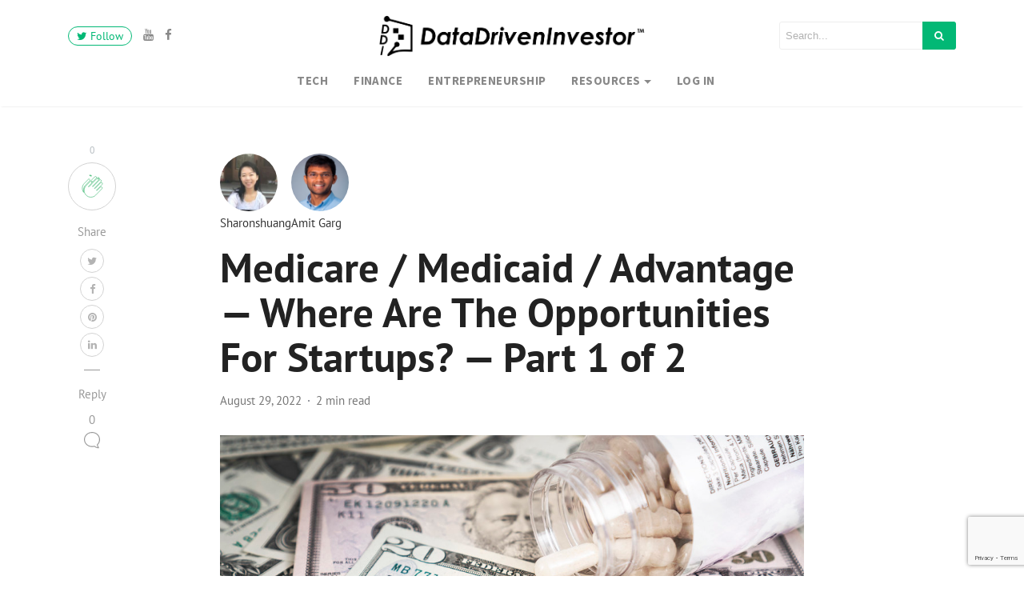

--- FILE ---
content_type: text/html; charset=utf-8
request_url: https://www.google.com/recaptcha/api2/anchor?ar=1&k=6LfOhJAaAAAAAPS3QlLKCkwakz93Lv9PHHvuRIGL&co=aHR0cHM6Ly93d3cuZGF0YWRyaXZlbmludmVzdG9yLmNvbTo0NDM.&hl=en&v=PoyoqOPhxBO7pBk68S4YbpHZ&size=invisible&anchor-ms=20000&execute-ms=30000&cb=yvzpg2eb3dth
body_size: 48722
content:
<!DOCTYPE HTML><html dir="ltr" lang="en"><head><meta http-equiv="Content-Type" content="text/html; charset=UTF-8">
<meta http-equiv="X-UA-Compatible" content="IE=edge">
<title>reCAPTCHA</title>
<style type="text/css">
/* cyrillic-ext */
@font-face {
  font-family: 'Roboto';
  font-style: normal;
  font-weight: 400;
  font-stretch: 100%;
  src: url(//fonts.gstatic.com/s/roboto/v48/KFO7CnqEu92Fr1ME7kSn66aGLdTylUAMa3GUBHMdazTgWw.woff2) format('woff2');
  unicode-range: U+0460-052F, U+1C80-1C8A, U+20B4, U+2DE0-2DFF, U+A640-A69F, U+FE2E-FE2F;
}
/* cyrillic */
@font-face {
  font-family: 'Roboto';
  font-style: normal;
  font-weight: 400;
  font-stretch: 100%;
  src: url(//fonts.gstatic.com/s/roboto/v48/KFO7CnqEu92Fr1ME7kSn66aGLdTylUAMa3iUBHMdazTgWw.woff2) format('woff2');
  unicode-range: U+0301, U+0400-045F, U+0490-0491, U+04B0-04B1, U+2116;
}
/* greek-ext */
@font-face {
  font-family: 'Roboto';
  font-style: normal;
  font-weight: 400;
  font-stretch: 100%;
  src: url(//fonts.gstatic.com/s/roboto/v48/KFO7CnqEu92Fr1ME7kSn66aGLdTylUAMa3CUBHMdazTgWw.woff2) format('woff2');
  unicode-range: U+1F00-1FFF;
}
/* greek */
@font-face {
  font-family: 'Roboto';
  font-style: normal;
  font-weight: 400;
  font-stretch: 100%;
  src: url(//fonts.gstatic.com/s/roboto/v48/KFO7CnqEu92Fr1ME7kSn66aGLdTylUAMa3-UBHMdazTgWw.woff2) format('woff2');
  unicode-range: U+0370-0377, U+037A-037F, U+0384-038A, U+038C, U+038E-03A1, U+03A3-03FF;
}
/* math */
@font-face {
  font-family: 'Roboto';
  font-style: normal;
  font-weight: 400;
  font-stretch: 100%;
  src: url(//fonts.gstatic.com/s/roboto/v48/KFO7CnqEu92Fr1ME7kSn66aGLdTylUAMawCUBHMdazTgWw.woff2) format('woff2');
  unicode-range: U+0302-0303, U+0305, U+0307-0308, U+0310, U+0312, U+0315, U+031A, U+0326-0327, U+032C, U+032F-0330, U+0332-0333, U+0338, U+033A, U+0346, U+034D, U+0391-03A1, U+03A3-03A9, U+03B1-03C9, U+03D1, U+03D5-03D6, U+03F0-03F1, U+03F4-03F5, U+2016-2017, U+2034-2038, U+203C, U+2040, U+2043, U+2047, U+2050, U+2057, U+205F, U+2070-2071, U+2074-208E, U+2090-209C, U+20D0-20DC, U+20E1, U+20E5-20EF, U+2100-2112, U+2114-2115, U+2117-2121, U+2123-214F, U+2190, U+2192, U+2194-21AE, U+21B0-21E5, U+21F1-21F2, U+21F4-2211, U+2213-2214, U+2216-22FF, U+2308-230B, U+2310, U+2319, U+231C-2321, U+2336-237A, U+237C, U+2395, U+239B-23B7, U+23D0, U+23DC-23E1, U+2474-2475, U+25AF, U+25B3, U+25B7, U+25BD, U+25C1, U+25CA, U+25CC, U+25FB, U+266D-266F, U+27C0-27FF, U+2900-2AFF, U+2B0E-2B11, U+2B30-2B4C, U+2BFE, U+3030, U+FF5B, U+FF5D, U+1D400-1D7FF, U+1EE00-1EEFF;
}
/* symbols */
@font-face {
  font-family: 'Roboto';
  font-style: normal;
  font-weight: 400;
  font-stretch: 100%;
  src: url(//fonts.gstatic.com/s/roboto/v48/KFO7CnqEu92Fr1ME7kSn66aGLdTylUAMaxKUBHMdazTgWw.woff2) format('woff2');
  unicode-range: U+0001-000C, U+000E-001F, U+007F-009F, U+20DD-20E0, U+20E2-20E4, U+2150-218F, U+2190, U+2192, U+2194-2199, U+21AF, U+21E6-21F0, U+21F3, U+2218-2219, U+2299, U+22C4-22C6, U+2300-243F, U+2440-244A, U+2460-24FF, U+25A0-27BF, U+2800-28FF, U+2921-2922, U+2981, U+29BF, U+29EB, U+2B00-2BFF, U+4DC0-4DFF, U+FFF9-FFFB, U+10140-1018E, U+10190-1019C, U+101A0, U+101D0-101FD, U+102E0-102FB, U+10E60-10E7E, U+1D2C0-1D2D3, U+1D2E0-1D37F, U+1F000-1F0FF, U+1F100-1F1AD, U+1F1E6-1F1FF, U+1F30D-1F30F, U+1F315, U+1F31C, U+1F31E, U+1F320-1F32C, U+1F336, U+1F378, U+1F37D, U+1F382, U+1F393-1F39F, U+1F3A7-1F3A8, U+1F3AC-1F3AF, U+1F3C2, U+1F3C4-1F3C6, U+1F3CA-1F3CE, U+1F3D4-1F3E0, U+1F3ED, U+1F3F1-1F3F3, U+1F3F5-1F3F7, U+1F408, U+1F415, U+1F41F, U+1F426, U+1F43F, U+1F441-1F442, U+1F444, U+1F446-1F449, U+1F44C-1F44E, U+1F453, U+1F46A, U+1F47D, U+1F4A3, U+1F4B0, U+1F4B3, U+1F4B9, U+1F4BB, U+1F4BF, U+1F4C8-1F4CB, U+1F4D6, U+1F4DA, U+1F4DF, U+1F4E3-1F4E6, U+1F4EA-1F4ED, U+1F4F7, U+1F4F9-1F4FB, U+1F4FD-1F4FE, U+1F503, U+1F507-1F50B, U+1F50D, U+1F512-1F513, U+1F53E-1F54A, U+1F54F-1F5FA, U+1F610, U+1F650-1F67F, U+1F687, U+1F68D, U+1F691, U+1F694, U+1F698, U+1F6AD, U+1F6B2, U+1F6B9-1F6BA, U+1F6BC, U+1F6C6-1F6CF, U+1F6D3-1F6D7, U+1F6E0-1F6EA, U+1F6F0-1F6F3, U+1F6F7-1F6FC, U+1F700-1F7FF, U+1F800-1F80B, U+1F810-1F847, U+1F850-1F859, U+1F860-1F887, U+1F890-1F8AD, U+1F8B0-1F8BB, U+1F8C0-1F8C1, U+1F900-1F90B, U+1F93B, U+1F946, U+1F984, U+1F996, U+1F9E9, U+1FA00-1FA6F, U+1FA70-1FA7C, U+1FA80-1FA89, U+1FA8F-1FAC6, U+1FACE-1FADC, U+1FADF-1FAE9, U+1FAF0-1FAF8, U+1FB00-1FBFF;
}
/* vietnamese */
@font-face {
  font-family: 'Roboto';
  font-style: normal;
  font-weight: 400;
  font-stretch: 100%;
  src: url(//fonts.gstatic.com/s/roboto/v48/KFO7CnqEu92Fr1ME7kSn66aGLdTylUAMa3OUBHMdazTgWw.woff2) format('woff2');
  unicode-range: U+0102-0103, U+0110-0111, U+0128-0129, U+0168-0169, U+01A0-01A1, U+01AF-01B0, U+0300-0301, U+0303-0304, U+0308-0309, U+0323, U+0329, U+1EA0-1EF9, U+20AB;
}
/* latin-ext */
@font-face {
  font-family: 'Roboto';
  font-style: normal;
  font-weight: 400;
  font-stretch: 100%;
  src: url(//fonts.gstatic.com/s/roboto/v48/KFO7CnqEu92Fr1ME7kSn66aGLdTylUAMa3KUBHMdazTgWw.woff2) format('woff2');
  unicode-range: U+0100-02BA, U+02BD-02C5, U+02C7-02CC, U+02CE-02D7, U+02DD-02FF, U+0304, U+0308, U+0329, U+1D00-1DBF, U+1E00-1E9F, U+1EF2-1EFF, U+2020, U+20A0-20AB, U+20AD-20C0, U+2113, U+2C60-2C7F, U+A720-A7FF;
}
/* latin */
@font-face {
  font-family: 'Roboto';
  font-style: normal;
  font-weight: 400;
  font-stretch: 100%;
  src: url(//fonts.gstatic.com/s/roboto/v48/KFO7CnqEu92Fr1ME7kSn66aGLdTylUAMa3yUBHMdazQ.woff2) format('woff2');
  unicode-range: U+0000-00FF, U+0131, U+0152-0153, U+02BB-02BC, U+02C6, U+02DA, U+02DC, U+0304, U+0308, U+0329, U+2000-206F, U+20AC, U+2122, U+2191, U+2193, U+2212, U+2215, U+FEFF, U+FFFD;
}
/* cyrillic-ext */
@font-face {
  font-family: 'Roboto';
  font-style: normal;
  font-weight: 500;
  font-stretch: 100%;
  src: url(//fonts.gstatic.com/s/roboto/v48/KFO7CnqEu92Fr1ME7kSn66aGLdTylUAMa3GUBHMdazTgWw.woff2) format('woff2');
  unicode-range: U+0460-052F, U+1C80-1C8A, U+20B4, U+2DE0-2DFF, U+A640-A69F, U+FE2E-FE2F;
}
/* cyrillic */
@font-face {
  font-family: 'Roboto';
  font-style: normal;
  font-weight: 500;
  font-stretch: 100%;
  src: url(//fonts.gstatic.com/s/roboto/v48/KFO7CnqEu92Fr1ME7kSn66aGLdTylUAMa3iUBHMdazTgWw.woff2) format('woff2');
  unicode-range: U+0301, U+0400-045F, U+0490-0491, U+04B0-04B1, U+2116;
}
/* greek-ext */
@font-face {
  font-family: 'Roboto';
  font-style: normal;
  font-weight: 500;
  font-stretch: 100%;
  src: url(//fonts.gstatic.com/s/roboto/v48/KFO7CnqEu92Fr1ME7kSn66aGLdTylUAMa3CUBHMdazTgWw.woff2) format('woff2');
  unicode-range: U+1F00-1FFF;
}
/* greek */
@font-face {
  font-family: 'Roboto';
  font-style: normal;
  font-weight: 500;
  font-stretch: 100%;
  src: url(//fonts.gstatic.com/s/roboto/v48/KFO7CnqEu92Fr1ME7kSn66aGLdTylUAMa3-UBHMdazTgWw.woff2) format('woff2');
  unicode-range: U+0370-0377, U+037A-037F, U+0384-038A, U+038C, U+038E-03A1, U+03A3-03FF;
}
/* math */
@font-face {
  font-family: 'Roboto';
  font-style: normal;
  font-weight: 500;
  font-stretch: 100%;
  src: url(//fonts.gstatic.com/s/roboto/v48/KFO7CnqEu92Fr1ME7kSn66aGLdTylUAMawCUBHMdazTgWw.woff2) format('woff2');
  unicode-range: U+0302-0303, U+0305, U+0307-0308, U+0310, U+0312, U+0315, U+031A, U+0326-0327, U+032C, U+032F-0330, U+0332-0333, U+0338, U+033A, U+0346, U+034D, U+0391-03A1, U+03A3-03A9, U+03B1-03C9, U+03D1, U+03D5-03D6, U+03F0-03F1, U+03F4-03F5, U+2016-2017, U+2034-2038, U+203C, U+2040, U+2043, U+2047, U+2050, U+2057, U+205F, U+2070-2071, U+2074-208E, U+2090-209C, U+20D0-20DC, U+20E1, U+20E5-20EF, U+2100-2112, U+2114-2115, U+2117-2121, U+2123-214F, U+2190, U+2192, U+2194-21AE, U+21B0-21E5, U+21F1-21F2, U+21F4-2211, U+2213-2214, U+2216-22FF, U+2308-230B, U+2310, U+2319, U+231C-2321, U+2336-237A, U+237C, U+2395, U+239B-23B7, U+23D0, U+23DC-23E1, U+2474-2475, U+25AF, U+25B3, U+25B7, U+25BD, U+25C1, U+25CA, U+25CC, U+25FB, U+266D-266F, U+27C0-27FF, U+2900-2AFF, U+2B0E-2B11, U+2B30-2B4C, U+2BFE, U+3030, U+FF5B, U+FF5D, U+1D400-1D7FF, U+1EE00-1EEFF;
}
/* symbols */
@font-face {
  font-family: 'Roboto';
  font-style: normal;
  font-weight: 500;
  font-stretch: 100%;
  src: url(//fonts.gstatic.com/s/roboto/v48/KFO7CnqEu92Fr1ME7kSn66aGLdTylUAMaxKUBHMdazTgWw.woff2) format('woff2');
  unicode-range: U+0001-000C, U+000E-001F, U+007F-009F, U+20DD-20E0, U+20E2-20E4, U+2150-218F, U+2190, U+2192, U+2194-2199, U+21AF, U+21E6-21F0, U+21F3, U+2218-2219, U+2299, U+22C4-22C6, U+2300-243F, U+2440-244A, U+2460-24FF, U+25A0-27BF, U+2800-28FF, U+2921-2922, U+2981, U+29BF, U+29EB, U+2B00-2BFF, U+4DC0-4DFF, U+FFF9-FFFB, U+10140-1018E, U+10190-1019C, U+101A0, U+101D0-101FD, U+102E0-102FB, U+10E60-10E7E, U+1D2C0-1D2D3, U+1D2E0-1D37F, U+1F000-1F0FF, U+1F100-1F1AD, U+1F1E6-1F1FF, U+1F30D-1F30F, U+1F315, U+1F31C, U+1F31E, U+1F320-1F32C, U+1F336, U+1F378, U+1F37D, U+1F382, U+1F393-1F39F, U+1F3A7-1F3A8, U+1F3AC-1F3AF, U+1F3C2, U+1F3C4-1F3C6, U+1F3CA-1F3CE, U+1F3D4-1F3E0, U+1F3ED, U+1F3F1-1F3F3, U+1F3F5-1F3F7, U+1F408, U+1F415, U+1F41F, U+1F426, U+1F43F, U+1F441-1F442, U+1F444, U+1F446-1F449, U+1F44C-1F44E, U+1F453, U+1F46A, U+1F47D, U+1F4A3, U+1F4B0, U+1F4B3, U+1F4B9, U+1F4BB, U+1F4BF, U+1F4C8-1F4CB, U+1F4D6, U+1F4DA, U+1F4DF, U+1F4E3-1F4E6, U+1F4EA-1F4ED, U+1F4F7, U+1F4F9-1F4FB, U+1F4FD-1F4FE, U+1F503, U+1F507-1F50B, U+1F50D, U+1F512-1F513, U+1F53E-1F54A, U+1F54F-1F5FA, U+1F610, U+1F650-1F67F, U+1F687, U+1F68D, U+1F691, U+1F694, U+1F698, U+1F6AD, U+1F6B2, U+1F6B9-1F6BA, U+1F6BC, U+1F6C6-1F6CF, U+1F6D3-1F6D7, U+1F6E0-1F6EA, U+1F6F0-1F6F3, U+1F6F7-1F6FC, U+1F700-1F7FF, U+1F800-1F80B, U+1F810-1F847, U+1F850-1F859, U+1F860-1F887, U+1F890-1F8AD, U+1F8B0-1F8BB, U+1F8C0-1F8C1, U+1F900-1F90B, U+1F93B, U+1F946, U+1F984, U+1F996, U+1F9E9, U+1FA00-1FA6F, U+1FA70-1FA7C, U+1FA80-1FA89, U+1FA8F-1FAC6, U+1FACE-1FADC, U+1FADF-1FAE9, U+1FAF0-1FAF8, U+1FB00-1FBFF;
}
/* vietnamese */
@font-face {
  font-family: 'Roboto';
  font-style: normal;
  font-weight: 500;
  font-stretch: 100%;
  src: url(//fonts.gstatic.com/s/roboto/v48/KFO7CnqEu92Fr1ME7kSn66aGLdTylUAMa3OUBHMdazTgWw.woff2) format('woff2');
  unicode-range: U+0102-0103, U+0110-0111, U+0128-0129, U+0168-0169, U+01A0-01A1, U+01AF-01B0, U+0300-0301, U+0303-0304, U+0308-0309, U+0323, U+0329, U+1EA0-1EF9, U+20AB;
}
/* latin-ext */
@font-face {
  font-family: 'Roboto';
  font-style: normal;
  font-weight: 500;
  font-stretch: 100%;
  src: url(//fonts.gstatic.com/s/roboto/v48/KFO7CnqEu92Fr1ME7kSn66aGLdTylUAMa3KUBHMdazTgWw.woff2) format('woff2');
  unicode-range: U+0100-02BA, U+02BD-02C5, U+02C7-02CC, U+02CE-02D7, U+02DD-02FF, U+0304, U+0308, U+0329, U+1D00-1DBF, U+1E00-1E9F, U+1EF2-1EFF, U+2020, U+20A0-20AB, U+20AD-20C0, U+2113, U+2C60-2C7F, U+A720-A7FF;
}
/* latin */
@font-face {
  font-family: 'Roboto';
  font-style: normal;
  font-weight: 500;
  font-stretch: 100%;
  src: url(//fonts.gstatic.com/s/roboto/v48/KFO7CnqEu92Fr1ME7kSn66aGLdTylUAMa3yUBHMdazQ.woff2) format('woff2');
  unicode-range: U+0000-00FF, U+0131, U+0152-0153, U+02BB-02BC, U+02C6, U+02DA, U+02DC, U+0304, U+0308, U+0329, U+2000-206F, U+20AC, U+2122, U+2191, U+2193, U+2212, U+2215, U+FEFF, U+FFFD;
}
/* cyrillic-ext */
@font-face {
  font-family: 'Roboto';
  font-style: normal;
  font-weight: 900;
  font-stretch: 100%;
  src: url(//fonts.gstatic.com/s/roboto/v48/KFO7CnqEu92Fr1ME7kSn66aGLdTylUAMa3GUBHMdazTgWw.woff2) format('woff2');
  unicode-range: U+0460-052F, U+1C80-1C8A, U+20B4, U+2DE0-2DFF, U+A640-A69F, U+FE2E-FE2F;
}
/* cyrillic */
@font-face {
  font-family: 'Roboto';
  font-style: normal;
  font-weight: 900;
  font-stretch: 100%;
  src: url(//fonts.gstatic.com/s/roboto/v48/KFO7CnqEu92Fr1ME7kSn66aGLdTylUAMa3iUBHMdazTgWw.woff2) format('woff2');
  unicode-range: U+0301, U+0400-045F, U+0490-0491, U+04B0-04B1, U+2116;
}
/* greek-ext */
@font-face {
  font-family: 'Roboto';
  font-style: normal;
  font-weight: 900;
  font-stretch: 100%;
  src: url(//fonts.gstatic.com/s/roboto/v48/KFO7CnqEu92Fr1ME7kSn66aGLdTylUAMa3CUBHMdazTgWw.woff2) format('woff2');
  unicode-range: U+1F00-1FFF;
}
/* greek */
@font-face {
  font-family: 'Roboto';
  font-style: normal;
  font-weight: 900;
  font-stretch: 100%;
  src: url(//fonts.gstatic.com/s/roboto/v48/KFO7CnqEu92Fr1ME7kSn66aGLdTylUAMa3-UBHMdazTgWw.woff2) format('woff2');
  unicode-range: U+0370-0377, U+037A-037F, U+0384-038A, U+038C, U+038E-03A1, U+03A3-03FF;
}
/* math */
@font-face {
  font-family: 'Roboto';
  font-style: normal;
  font-weight: 900;
  font-stretch: 100%;
  src: url(//fonts.gstatic.com/s/roboto/v48/KFO7CnqEu92Fr1ME7kSn66aGLdTylUAMawCUBHMdazTgWw.woff2) format('woff2');
  unicode-range: U+0302-0303, U+0305, U+0307-0308, U+0310, U+0312, U+0315, U+031A, U+0326-0327, U+032C, U+032F-0330, U+0332-0333, U+0338, U+033A, U+0346, U+034D, U+0391-03A1, U+03A3-03A9, U+03B1-03C9, U+03D1, U+03D5-03D6, U+03F0-03F1, U+03F4-03F5, U+2016-2017, U+2034-2038, U+203C, U+2040, U+2043, U+2047, U+2050, U+2057, U+205F, U+2070-2071, U+2074-208E, U+2090-209C, U+20D0-20DC, U+20E1, U+20E5-20EF, U+2100-2112, U+2114-2115, U+2117-2121, U+2123-214F, U+2190, U+2192, U+2194-21AE, U+21B0-21E5, U+21F1-21F2, U+21F4-2211, U+2213-2214, U+2216-22FF, U+2308-230B, U+2310, U+2319, U+231C-2321, U+2336-237A, U+237C, U+2395, U+239B-23B7, U+23D0, U+23DC-23E1, U+2474-2475, U+25AF, U+25B3, U+25B7, U+25BD, U+25C1, U+25CA, U+25CC, U+25FB, U+266D-266F, U+27C0-27FF, U+2900-2AFF, U+2B0E-2B11, U+2B30-2B4C, U+2BFE, U+3030, U+FF5B, U+FF5D, U+1D400-1D7FF, U+1EE00-1EEFF;
}
/* symbols */
@font-face {
  font-family: 'Roboto';
  font-style: normal;
  font-weight: 900;
  font-stretch: 100%;
  src: url(//fonts.gstatic.com/s/roboto/v48/KFO7CnqEu92Fr1ME7kSn66aGLdTylUAMaxKUBHMdazTgWw.woff2) format('woff2');
  unicode-range: U+0001-000C, U+000E-001F, U+007F-009F, U+20DD-20E0, U+20E2-20E4, U+2150-218F, U+2190, U+2192, U+2194-2199, U+21AF, U+21E6-21F0, U+21F3, U+2218-2219, U+2299, U+22C4-22C6, U+2300-243F, U+2440-244A, U+2460-24FF, U+25A0-27BF, U+2800-28FF, U+2921-2922, U+2981, U+29BF, U+29EB, U+2B00-2BFF, U+4DC0-4DFF, U+FFF9-FFFB, U+10140-1018E, U+10190-1019C, U+101A0, U+101D0-101FD, U+102E0-102FB, U+10E60-10E7E, U+1D2C0-1D2D3, U+1D2E0-1D37F, U+1F000-1F0FF, U+1F100-1F1AD, U+1F1E6-1F1FF, U+1F30D-1F30F, U+1F315, U+1F31C, U+1F31E, U+1F320-1F32C, U+1F336, U+1F378, U+1F37D, U+1F382, U+1F393-1F39F, U+1F3A7-1F3A8, U+1F3AC-1F3AF, U+1F3C2, U+1F3C4-1F3C6, U+1F3CA-1F3CE, U+1F3D4-1F3E0, U+1F3ED, U+1F3F1-1F3F3, U+1F3F5-1F3F7, U+1F408, U+1F415, U+1F41F, U+1F426, U+1F43F, U+1F441-1F442, U+1F444, U+1F446-1F449, U+1F44C-1F44E, U+1F453, U+1F46A, U+1F47D, U+1F4A3, U+1F4B0, U+1F4B3, U+1F4B9, U+1F4BB, U+1F4BF, U+1F4C8-1F4CB, U+1F4D6, U+1F4DA, U+1F4DF, U+1F4E3-1F4E6, U+1F4EA-1F4ED, U+1F4F7, U+1F4F9-1F4FB, U+1F4FD-1F4FE, U+1F503, U+1F507-1F50B, U+1F50D, U+1F512-1F513, U+1F53E-1F54A, U+1F54F-1F5FA, U+1F610, U+1F650-1F67F, U+1F687, U+1F68D, U+1F691, U+1F694, U+1F698, U+1F6AD, U+1F6B2, U+1F6B9-1F6BA, U+1F6BC, U+1F6C6-1F6CF, U+1F6D3-1F6D7, U+1F6E0-1F6EA, U+1F6F0-1F6F3, U+1F6F7-1F6FC, U+1F700-1F7FF, U+1F800-1F80B, U+1F810-1F847, U+1F850-1F859, U+1F860-1F887, U+1F890-1F8AD, U+1F8B0-1F8BB, U+1F8C0-1F8C1, U+1F900-1F90B, U+1F93B, U+1F946, U+1F984, U+1F996, U+1F9E9, U+1FA00-1FA6F, U+1FA70-1FA7C, U+1FA80-1FA89, U+1FA8F-1FAC6, U+1FACE-1FADC, U+1FADF-1FAE9, U+1FAF0-1FAF8, U+1FB00-1FBFF;
}
/* vietnamese */
@font-face {
  font-family: 'Roboto';
  font-style: normal;
  font-weight: 900;
  font-stretch: 100%;
  src: url(//fonts.gstatic.com/s/roboto/v48/KFO7CnqEu92Fr1ME7kSn66aGLdTylUAMa3OUBHMdazTgWw.woff2) format('woff2');
  unicode-range: U+0102-0103, U+0110-0111, U+0128-0129, U+0168-0169, U+01A0-01A1, U+01AF-01B0, U+0300-0301, U+0303-0304, U+0308-0309, U+0323, U+0329, U+1EA0-1EF9, U+20AB;
}
/* latin-ext */
@font-face {
  font-family: 'Roboto';
  font-style: normal;
  font-weight: 900;
  font-stretch: 100%;
  src: url(//fonts.gstatic.com/s/roboto/v48/KFO7CnqEu92Fr1ME7kSn66aGLdTylUAMa3KUBHMdazTgWw.woff2) format('woff2');
  unicode-range: U+0100-02BA, U+02BD-02C5, U+02C7-02CC, U+02CE-02D7, U+02DD-02FF, U+0304, U+0308, U+0329, U+1D00-1DBF, U+1E00-1E9F, U+1EF2-1EFF, U+2020, U+20A0-20AB, U+20AD-20C0, U+2113, U+2C60-2C7F, U+A720-A7FF;
}
/* latin */
@font-face {
  font-family: 'Roboto';
  font-style: normal;
  font-weight: 900;
  font-stretch: 100%;
  src: url(//fonts.gstatic.com/s/roboto/v48/KFO7CnqEu92Fr1ME7kSn66aGLdTylUAMa3yUBHMdazQ.woff2) format('woff2');
  unicode-range: U+0000-00FF, U+0131, U+0152-0153, U+02BB-02BC, U+02C6, U+02DA, U+02DC, U+0304, U+0308, U+0329, U+2000-206F, U+20AC, U+2122, U+2191, U+2193, U+2212, U+2215, U+FEFF, U+FFFD;
}

</style>
<link rel="stylesheet" type="text/css" href="https://www.gstatic.com/recaptcha/releases/PoyoqOPhxBO7pBk68S4YbpHZ/styles__ltr.css">
<script nonce="RF2JRPz3-YTPcdLewpSZqw" type="text/javascript">window['__recaptcha_api'] = 'https://www.google.com/recaptcha/api2/';</script>
<script type="text/javascript" src="https://www.gstatic.com/recaptcha/releases/PoyoqOPhxBO7pBk68S4YbpHZ/recaptcha__en.js" nonce="RF2JRPz3-YTPcdLewpSZqw">
      
    </script></head>
<body><div id="rc-anchor-alert" class="rc-anchor-alert"></div>
<input type="hidden" id="recaptcha-token" value="[base64]">
<script type="text/javascript" nonce="RF2JRPz3-YTPcdLewpSZqw">
      recaptcha.anchor.Main.init("[\x22ainput\x22,[\x22bgdata\x22,\x22\x22,\[base64]/[base64]/MjU1Ong/[base64]/[base64]/[base64]/[base64]/[base64]/[base64]/[base64]/[base64]/[base64]/[base64]/[base64]/[base64]/[base64]/[base64]/[base64]\\u003d\x22,\[base64]\\u003d\\u003d\x22,\x22wr3Cl8KTDMKMw6HCmB/DisOuZ8OZSHcOHhoaJMKRwqTCuBwJw5zCrEnCoAbCqBt/wrTDlcKCw6dXMmstw4XClEHDnMKvDFw+w5JUf8KRw58MwrJxw6fDvlHDgG5cw4UzwrMTw5XDj8O7wr/Dl8KOw5U3KcKCw47Ciz7DisO1R0PCtXrCn8O9ESPCucK5anTCgsOtwp0HMDoWwojDuHA7bMOtScOSwrnCvyPCmcKDc8Oywp/DuCNnCTnCoxvDqMKJwrdCwqjCgsO6wqLDvzbDssKcw5TCuxQ3wq3CmjHDk8KHCDMNCTjDu8OMdgDDmsKTwrcMw5nCjko6w4Rsw67Cox/CosO2w5zCvMOVEMO2BcOzJMOiH8KFw4tvYsOvw4rDln97X8OOMcKdaMOtHcOTDT/[base64]/CvMKfdUwqw5HCvsKowrVRO8OnwqdHViTChX0yw5nCp8Olw6DDrGsRfR/CrkllwrkrH8OcwpHCtAHDjsOcw5UFwqQcw615w4wOwrrDvMOjw7XChcOCM8Kuw7ZPw5fCtiw6b8OzMcK1w6LDpMKEwofDgsKFQ8KJw67CryZmwqNvwqppZh/DgEzDhBVdeC0Gw7NfJ8O3PMKGw6lGKcKPL8ObRxQNw77CpMKvw4fDgH7DiA/[base64]/DgxPCgMOawrbCvDx/PcKNOMOcwpjDg0rCjkLCqcKRIEgLw4tIC2PDj8OfSsOtw4nDl1LCtsKuw5Y8T2Rkw5zCjcOcwqcjw5XDn1/DmCfDlGkpw6bDnMK6w4/[base64]/[base64]/[base64]/DvXzChcOqw5twwqnCoyIDJHrClMO5wqZ7HGEuw7hnwrcHVsKLw4fCmzVPw7cIFFHCqcKGw54Sw5vDjMOEXcO/YClfNiJ+SMKJwqTCssKuETBgwrwZw4zDmMO9wo0Iw7XDtCg/w4/CswjDmUvCtcO/w7kKwr3Di8OgwrIIw6bDksOJw6vCh8OZTcOuDH/Ds1ULwqDCmsKYw5Nhwr3Dh8OAw6MpBzbDl8Oxw5NUwrZwwpXCkCBJw7pHwpfDl19TwrliKnnCusKSw4EWH2sXwrDDjsOpS2N9D8OZw6ZGw6QfaABaNcOEwq0aLFk6QzYMwpxeQcOnw5tTwoRvw5rCv8KFwp1uPMK3EH/DscOJwqPCk8KDw4NgBMO2WMKNw4/[base64]/DsDDCiH9qwp3DrcKqwoHClMO3woEWb8OFSsOqVcK+O0HCisK5ARlLwqHDs19Jwqg3ICEvHkImw63CoMO8wpTDgsKqwrBew5M9cx8awqJeWTjCucO5woPDrcK+w7fDlgfDmHwEw7TClcOrLcOjTCXDuVzDp07CpsK4QjMEe3bCnR/[base64]/CgS3DrsOLw6XDpsKdw6/[base64]/[base64]/[base64]/DusO8wqQWwp3CoTICwqnDo8OwwofDhsO4wqLCucOzGsOGL8OtF1w/XMOXMsKZD8K5w54hwrJNQxEqNcK4w5UqfcOEw4vDk8O4w4cLGB/[base64]/DvsKibcOMPT3CtMKjwqPDvQzCgsKvFh7CosKNeUY+wrIKw4LDoVXDnXPDu8KZw40HJ1jDvWnDqcOnTsO0VcOnYcOXZDLDqUBiwrp9ZsOAXjJNeSxtw5LCncKEOnrDhsO8w4PDq8OXfXcCQRLDjMOXQsKbcScBQGNvwobDgjQvw7DCtMO4XFUvwpHCt8Owwocpw6paw4/[base64]/[base64]/wrNzw6fCisO+wpFhwo9kwo8awrMNw57DrsKHbSjDohbCsxvChcKIVMO4WMK9LMOgaMOWLMKvGCJ3biHClMKlEcO0wopLLUEMD8K2w7tneMOPE8OiPMKDwq/[base64]/[base64]/DhcOXRUk5FR9Gw7FcTWUbw4cYw7U6fV7CtMKWw5dUwqFfQj7CvsO6SRbDngUIwrTDmcKtSSnCvj9Vwr/[base64]/DsgEFLksDesOxDQhbw6ZTVsOdw4B6E3N2wprCvBwKLyV2w7TDhsO6GMOkwrZtw61zw4MZwpDDnXxNKTRyfzIsGGLCpMOpThQPLQ/Dn2DDi0bDucOWOEVNOlcZWMKawoTDmltoPzgQw4DCosOGHsOow74WQsOaP0Q5PUzCvsKODy3Cljk7FMKuw5/CgsOxG8KAJMKQHFjDl8KFwqnDlibCrThZYcO+wpbDjcOrwqNBwoIAwobCi23Cj2t7QMOtw5rCo8KiNUl3ZsKawrtLwrrDuwjCg8KdQBoUw5QYw6pkY8KmEV8abMK5SsOlw63DhkBQwpsHwoHDhWtEwqB+w4zCvMKrZcKKwq7Ctyd/wrZQK2h8w6DDmsK4w6XCiMKaXFPDh27CncKdOFoKMFnDp8KqIMOEdyBwfiILD2HDmsOfAHEhF1RRwqLCt3/[base64]/I8KUEWzDuMK+NDAWNHwiAcOQEHg2w6hiA8K+w69Lw4vCvFsSwr3CjMKJw57Dq8KpEsKBa3o/PQ10LQXDqMOvF256KsKDVnTCr8OPw7zDiUwxw4/Cl8OSaC4Yw7Y0IsKKP8KxHjHCv8K4wpErMmnDgMOLLsK2w59gwprDkgTDpi3DmlhAwqEDwonDvMOJwr8WA1zDkMOIwqnDuQl0w6HDhcKeAsKbwoTDnRPDlcOWw4rCgcKhwoTDq8O7wrTDlX3CisO2w4dMNyALwprCscOOw6DDtREiEx/CjlRkf8KTAMOlw77DlsKAwrF7wqRWXMOga3DCjynDlAPCtcKRMcK1wqJpasOPesOMwobCgsO1HsOjZcKmw4/[base64]/[base64]/[base64]/[base64]/wpt+SCctwqJrYxdrw6gBNMOJPx1uwqDCl8Kkwp0KesOSa8Oww7XCiMKgwrlfwqnClcKvAcK3w7jDgVjCgncIHsOPbEfCg2PDiFg4fyvDpsKwwqUIw7RiVMOcERTChMO3w6HDpcOPQmDDi8OxwodQwrorFEFIMsOidyBIwoLCg8OPZRw3G356JcK/FMO0OCXCtgMXfcKPPcODTgY/[base64]/CssOSwrDCgsOSw7t5WMK7YjIAwp3ChsOcagrCqQFGZcK1e1bDuMKOwrtmF8K9woM5w53DlMKpMhgrw7XCicKnJhoGw5XDkwzClEDDt8OuPMOoPSIIw5HDoyjDlzjDphJjw6xUL8KGwrXDmxdDwqp7wpcuRMO7wr8eHznDgDDDlcK/[base64]/DucOvwrHCrGh0wrllC8Kpw44XwpVIwobDuCnDs8ODbALCrcOVaVLDn8OMb15VDcOKY8KsworCrMOHw57Dt2MUBH7DocK8wr1OwonDukLCvMKqw73DmMKrw7Ixw7bDusKcdwjDvz10BhfDnypow7ReN3LDuznChcKIYHvDmMKmwpE/CQRACcOwD8KRw7XDtcKuwq7CtGFdSVDCpMO7OsKpwqRySV/DmsKxwpvDsxExcQrDiMKdWMKfwrLCnipowplpwqzCnMODX8Ocw4DCt17CuBkvw6zDnh5nwoTDhsKWw6TDkcKnXcOAwrnChGzCjxXCmklQw4XDi37DqMKwNEAueMOnw6bCgSpMOz/Dp8K9N8K4worCgyLCoMOqMMO4N2xWFcOgV8O7PB8yXMOwM8KRwpzCn8KMwqDDizFsw6J0w5rDl8OuDsKRcMK8O8OcN8OdeMKTw5HDlmDCkE/Dm2hGBcKNw5nCh8OCwrfCuMKNYMOGw4DDiWcgdT/CunvCmD9FWcORw6vDv3TCtGAcOMK2wodHwr81fgnCoQgsRcKew5rCjsOBw4BEfsKEOsK8w5RQwok9wonDosKMwpMfYFHCu8Kqwrc3woUWasOGJ8Kkw7/DrxF7asOBBcKJwqjDhsOeUxhuw5fCnD/Dpi/DjAZkH2h8EADDocKqGggGwqrCrkDCjjjCtsK6w5vDusKpdm3CvwrCgB5wTXXClFPCmxnDvMOjLhbDt8KEw6PDozpXw6hDwqjCrjXCmcKANsOyw47DsMOKwobCrQdPw7zDolJ4w7zCuMOYwrzClFxPwr7CrHTCuMK2LsKnwr/Cm04BwoR4dXnChcKuwoIewp9KBnZww4zDsEtjwpB5wovDjyQFJUZjw5pBwo/Dj3ZLw699w5/CrU/Dk8OTTsOuw6jDk8KSXcOJw5VScMO7wqRPwplew7PCicOHKlR3wq7CvMOVwp9Kw5rCoBHDlcKyFzvCmkduwrrCusKvw7NBwoIeZMKYeAF5JmNiJsKaEsOXwrJjTx7CgcOXZl/CocOww4zDl8KLw6xGaMKEKcOLLMO0dlYYw4cpNg/DtsKQwoInw4MCbyBawrzCvTbCkcOfwodcwr9vaMKGMsO8wpIrw4dewoXDpkrCo8KPMzgZwpvDoCTDml/CgALCh2HDiR/CosOAwrhXbsOuXH1LFcKBUcKdBzdVPwLCvCPDtMKPw4XCsilnwoM4VFtgw4cUwqx6woHCmX7CuXVbwpkiTGzCh8K1w5TCg8OgHEVDJ8K7RWVgwqVec8Kde8OVZsKAwpBIw5zDjcKhw49Hw71bdMKXw67CmFfDtVJEw4DCi8KiFcKSwr1yKW/CjDfCn8K6MMOSe8KWHwHCgUoZVcKBw4fCusKuwr4fw67DvMKSO8OXIF0/AcOkPyhtYlTCjsKHwp4AwrjDrB7DncKDfsKmw7E8RsK4w6LCncOBTXLCiB7CpcK4R8Omw7fCgD/CuBQkCMOhOcK1wqbCtibDoMKTw5rCucKDwohVHwbCp8KbFFU5NMK6w6gQwqUZwqvCkwtNwoR4wrvCmSYPSkciCV/CgMOMdcOmchpSwqJYc8O7w5UGZMOzw6Usw6rDiiRfBcKUNFRUZsOBNHnCi2nCqcOcaQvDk0QrwrNefBkzw6zDqiDCnFN8EWMaw5/DjTtKwpktwotfw6ZHfsOkw6vDqSfDqcKLw5TDh8ORw7JyPcOhwpsgw5MuwqEnIMOqCcOpwr/CgMKJw5fCmEfCjsOkwoDDrMKww6l0QEQvwqjCnxPDg8KubFpHOsODbzcXw6vDisOYwoXDoQl1w4Mjw4BUw4XDhMKCHRM0w7bDi8KvX8O3w5RoHgLCm8OzPBMVw498YMKzw6DDjgXDlRbCkMOoHxDDqMKgw6/Cp8O0cGrDjMOsw586Ox7CpcKSw4ljwrTChQp2XijCgh/CkMKPKFnDksK3cGw+HMKoHsKPe8OpwrMqw4rChQ5LLsKkN8OSO8ObQsOJc2XCiFfDvxbDhsKeI8KJG8Kzw7A8b8Kib8Kqwq0xwo0QPXgtf8O9LjjCqsKuwprDqcONw5DCssOtZMKKQsOXLcOWE8KVw5NqwpzCuHXCqWNUPH7CssKuPErDohoXBW3DgnZbwrYRCcO/[base64]/[base64]/w6sPFh9HRTpPEE/CpyrCm17Ct8KbwpnCsUXDpMKMTMKnccOXNhYbw6kaJFBYw5ISwrDDkMO+woBsFEfDocOGw4jDjnvDscK2wpdhbcKjwp1yCsKfOz/CpFZdwqlrFUnDhgPDiibDr8OubMOYB1jCv8OnwpzDthUEw6DCr8KFwqjClsO7BMKreGR7LcKJw548GRrCs3fCq3zDisK6EHMaw4pTVAU6RcKMwqPDrcOBe3bDjHAhfgo4FlnChlw0OhfDpnbDiUklHE/DqMOEw6bDlsObwqrCizpLw4vCpcKSw4RtO8KuBMObwpUHwpdyw5vDo8Ojwp50OQFEfcKdcyAywrkqwpd5UXpZb0HDqVDCqcOTw6E/AjNMwqvCssKbwpkjw6bCl8Kfwr4aYMKVX2bDrlckC1/Cm1LDvMOSw74/[base64]/DtUTCq8OnU8KHw43Dj8KsVsONQ1k2VMO8wrjCj1DDrcOlH8Kdw5x6wooWwp3Dg8Ovw7nDhiHCn8K9FMKHwrXDosKWV8Kew6Z3w5MYw7B3L8KqwoY1wpM4agjClEDDuMOHVMOpw5jDlmLClyRmeV/Dj8Olw47DocO8w6vCvcOewp7DoBnCpEUlwp5kwpbDu8Kqwr/Dk8OIwqTCiQjDssOtE1FfQwByw5HDoxDDoMK8L8O4KcODw77CqcOuUMKGw7jCmG3Dm8OdasOJEC7Dp00ywo5dwqJhbsOEwq7DoBIPw5oOF21kwofCqzHDjcKPCsKww5HDkQYCaA/Dvw5zNUDDmUVfw5N/[base64]/Dp8O6QsO2w7nDo1p5f03CvsO0csO2w6/[base64]/w5pVw4RfwqZKG1gwQjTCrl9KwrPDpsK4UhDDiRzDoMOxwr5EwqvDunnDsMKAE8K5GjMlGcOrFMKsbg/Dv2jCtU5SWsOdw7fDhsK3w4nDgUvDvcKmw7LDikPDqjFrw5V0w54xwoYyw4PDj8KNw6DDrsOjwrMKQTskC3/[base64]/Cpht1wo0RNMK6w4ABHcOECsK6NMOQPsOow5jDjRXCkcO0XGQyNAPDqMOOccKfMl47WC4tw4JLw7ZSdcOEwp4BaRJYMMOcW8Odw4rDpC7CssOYwrvCsiXDtDfDpsOOL8OxwoNVWcKDXMK/RB7Dk8OuwrPDpW1rw73DjcKJfw3Dt8KiwoPCsgLDn8KmR2E0wolhG8OOwpMcw7HDpCTDqhIfZcODw5U/[base64]/[base64]/w7gGasKfw6Vfw4A5wp3DgcK3JnMIKsOLTw/CpmHCt8OlwqBQwp00w443w4jDrcKKw4TCjGLCsDvDqcK6RsKrNC9hYWPDjDHDo8K1HGhjTzBKOXfCqjVXdVMOw7vCoMKCIcOOJQEMw67DqlnDl07ChcOjw7LCtzQHbcO2wpcyTsK1YzbCnWjCgsKqwopfwo3DglnCpMO2RG9Fw5fDnsO8fMOpI8K9wr7DiRLDqkx0AB/CusOpw6fCoMKjIlLCisO+wp3Cq1d+SGrCtcODAMK+OWLDgMOUGcOvDVHDlcOaMsKDfRbDtMKvLcOVw6Euw6lrw6HCgsOEIsKQw5cOw5VSfG/[base64]/esOSw5QOdsKEw68VJlMDNglnwoLCsSQqXW7CoH8MO8KrWBksO3ZyfBBgHcOow4fCr8Oaw6h3w4wlY8KnIsKHwo53woTDr8O0GAMoNgfDjcOew6ZLdsORwrXDm0N7wpvCpC/CrsKYIMKzw45cGlMVIApDwrd+Jz/DvcKzesObdsKgNcKswqrDiMKbRnxpTEPCs8OPQS7CvX7DggUow5NtPcO5w4Jzw4XCswpPw7zDoMKDwqt4DsKUwofCvULDmMK8w6RoNjctwpTDlcOlwqHClj4wW00TKinCi8K3wqjCgMOewoRXw5oFwp3ChsKDw5VsbU3CmD/DtnBeUUnDo8KfPMKEJhJ5w6TDi088TjLCs8K/woQTcsO5dBNsM0AQwppJwqbCnsOiwrPDgB8Pw6jCisOCw5/CtDQZZS9dw6rDrmJewosjHcKRZcOAZwtfw77DiMOlejl1OgDCp8OFGgbCrMOGKhFGQF4Jw71Gd0DDq8KYPMORw7pKw7vDhsKXXxHDu1taKnFUHsO4w4fDkWDDrcOUw6AUCG5Iw5g0MMKvdMKswpBtUHguQcK5wrYdPH1TES/Dh0DDocO1HcKTw4AGw7M7bsKqw7RoMsObwqFcAivDr8OiAcOCw53DpsO6woDCtCnDjMO5w5lVO8O/b8KNQAjCvGnCrsKSbBPDlMKifcOJBmzDj8KLIAEbw7vDqMK9HMODBGLCsATDhsKUwonChRpISy85w6gjw751w6TCvFzDhsKDwrLDmgIHAAEZwpoKFQ8dcSnCksOzG8KyfWVtAnzDosOFP1XDk8KTbErDmsOmesOuwqMtw6MdC03Dv8OQwrHChsOmw5/DjsOYw7LCssOuwonCtcOiaMOyMAjClUrDicOrZcOzw68hVxUSSyPDvFJhVGHDkDs8w6kQW3ptMsKNwr/DqMOUwrDChUjCs1nChXp+HcO6ecKywqR6F0nCv35yw611woTCqxluwpTCuSvClVY3RTjCtAfCjB1aw71yZcOoKcORKB7DjMKUw4PCp8K6w7rDlsO0HcOoQcKGwoQ9wovDmcKyw5E/woTDvMOKKj/[base64]/Dp1F9wolnw7PDlTIIw4F4w7LClkrCtQxWLkMGRzspwqrCpsO9FcKGXRQOY8OcwqHCmsOPw63CqcKAwpMvIhTDiD4ew5UkbMOpwqTDrGzDqcK4w6E/w6/CjsKbeAPDpcK6w6/[base64]/[base64]/[base64]/[base64]/WnYkw4nDiE5Ew4/CpV/CiXBCVhXCksOvaljCi8OPQsOhwrwuwprDm0tnwp8kw51zw5PCj8OTW0/CiMK/w7HDtCnDtMOhw4zDgsKJBcKKw7XDhBIvcMOgwop8SERWw5nDgyPDgnQPEhjDlw7DuG4DKMOVVTcEwr8twq5rwqfCiTvDhCzCjMOTOXVPaMKvUhLDoGhXKEgSwo7DpsO1dypnVsK+SsK9w5xiw6fDvsOdw4pHPzMyAFV/HcONaMKyQsKfCQfDslXDiHTCgXxQAm54wppWIVfDomsTKMKuwokFb8Kvw4QVw6tkw4DCsMKUwr3DiSLDuWbCmQ9Yw6dawrrDusOOw7XCvjIJwrrCrXfCu8KawrIaw6nCu2/ClB5MQGcpJwXCrcKPwq1PwoXCiQrDosOow58cw4HDtsKXOsKVD8OHD37CrQAiw43CtcOEw5LCmcOcLcKqBA8Yw7RORHjClMOrwpNjwp/DgE3CpjLCicOIecOjw4QCw7RPHGjCm0LCgSd5dFjClFrDtsKQNyTDlQgjw4LCtcO1w5bCqDFPw6ZHI0/CoQ8EwozDt8KSX8OvPCluNH3DoHjCkMOjwo/Dp8ORwr/DgsKLwoNaw6PCk8OufCFhwqJXw6LDpFDCjMOiwpVnYMOswrIUIcOpwrhOw7Y0fW/[base64]/w4PCgDTDvyfCpcKcw4jDoHJsc8Oqw6/CnMORPcOCwoBVwrnDmsOvG8K6dsOZw4PDhcOTBxEGwr4VeMKrF8O8wqrDgcKhTGUrQsObMsOqw40yw6nDqsOgG8O/RMKYX0PDqMKZwooLVMK1NTZZMMKcwr0Iwp0IbMOTNMOkwohBwogjw4bDtMOaWTPCiMOKwrYOJRTDpcOhXMOgTgzCmW/DvcKkZGBsX8K/[base64]/DkCROwr/CqsO1ECjCucOWTjXDngbCgsO+w53CvsKOw7XCosOjEjTDm8KdBnF3OMK0woTChDU8XykVdcKhXMKJKH/DlXLCvMO7IAHClsO0I8O+VsKIwr96BcO6ecOhFj9rMMKnwq9LERDDv8OlT8OpFsO/Y0TDmMOWw5HCtMOUKXXDiRZDw6AFw4bDs8Kgw7Z7wohHwpDCjcOAw65vw6l8w6gNw6TDmMKAwr/Dg1HCvcOXIxXDmEzChkTDjBXCmMOjLMOEHMKRw7nCpMKcPEjCosOXw65kU2/Cl8OxScKIK8O4bsOyd27CjgvDtRzDni8ceWsYfGMNw74bw63CqgnDn8K0f24pZj/DssKcw4UZw4l1TgLCusOTwp3DjsOYw7fCnTXDo8OXw4g8wrrDqMKxw6drCizDtcK2bsOcG8KeSsKcSMKzL8KhKDtYfzjChELCgMOJfWbCgcKJw5HCgsOnw5DCpR/CrA4fw7zCkHcvW2vDmn00w5XCi0nDuSc8VCbDjyd7AcKew4Mme1/Cq8OtccOlwoDCqMO7wrfCnsOjw7tAwr5awovCrAQmHxt0I8KVw4l/w5VDwosAwq/CssOTEcKFOsOXCl1oVn0fwrRcHcKsDMKZY8OYw58ww5Iuw7TCgiRVU8Kiw4zDhsO4wqUawrTConHDk8OcWsK2NF0pQUfCt8Oiw7jDlsKHwoTCjCPDmHFOwqEbW8Kewq/DpTLCi8KaZsKeQQXDjMOBZ3x4wrDDgcKsQE7CkSwDwqvDnXUMKWlaKl03w6FHIisCw7XDgwJKcDrDhwrCrMO9wqJ/w7TDisOLRMOzwrMpwo7Dtj5vwovDs2XClgB6w4d9w4ZPYMO6ScOXWsKYwrRow47ChWl0wq7DoQFNw7gJw5hlIsOMw6wEJ8KfA8OEwrN6GMK6D2rClwTCrMOAw7QdB8OxwqzDqmPCvMK1LsO6JMKjwos6SRdVwrdKwp7CisO7wpNyw61rKkc8Jh/CsMKsMcKww4vClMOowqJXw7tUOcORE1HChMKXw7nDrcOowqgTFsK2eTPDjcKZwrvDhCtbGcOHcSLDkkfDpsOpDGVjw5BMIMKow4vCgk5mP2Nlwo7CmwDDksKJw5PCiDrCmsKaKTvDrCYAw7tCw6rCpE/Dt8OEw5vCrcK6U297JsOnVngQw43DssOgYBMmw6wLwpHCuMKPf14qC8OOw6Q8FMKPIgUSw4DDh8OrwptuQsONacOCwqQ/w5MrWMOQw711w5nCqMO0NWLCkMKZwplvwqxLwpTDvcKYKQxgEcOXXsKaA03CuDfDscKLw7cfw4tiwrTCuWYcYF3CpcKiwojDksKew4PDsi92OBsYw4skwrHCthxPUGbCgXTCpsOvw7zDuxjCpcOCIkrCg8KlfTXDh8Knw6kbPMO3w4/ChFHDkcOfLsKDUMOJw4HDqnDCssKTaMO/[base64]/TjRHw4jDhMOqw4fDkMK3d8KFwrDCm8OxUcOlS8KxKcOQwrI7esOkK8KhVsObNVrCmUrConnCuMKNHRrCm8K/ZHHCr8O4FsKtUsK+FMOmwrbDhjLCtsOSwrdJGcK8RMKCAVgBJcO9w4fCtcOjw41Gwr/Cqj/CkMOPYxrDm8KUJFU9wpHCmsKAwoYbw4fCryzCuMKNw4NowqXDrsK6IcKHwow0J01WLlHDq8KDI8KgwojCu17DicKCwovCrcKZwpXCljIgMGPCiibCki4kQAppwpQBbsKZP3Ncw7LCtjfDlQjDmMK1JMOtwrQAf8KCwqjCkHjCuDMMw7DDusKnVm9Ww4/CoEMxYMKEJ17DucOVBcOIwq0jwoEmwr45w7nCtR7Cm8KrwrM/w5DCk8Ovw4ELeWrDhCLCpcKaw5R1w5HCjV/[base64]/Ci1wqED8OAG02PF/[base64]/RgHDicKEH2/[base64]/CqC4lw6Y3w5DDsil5wr4QNC/Ck8O+wp/CuinClMKfwr8FTcKYccK8b1cLw5TDuGnChcKqVjJmej9kWn/Dng0cQQ8Ew7dgCgQSWcOXwrUJwqfDg8O3w4DDpMO4Ow4NwpDCgsOVG0wtw7fDhAFKbMKhF3E+RC/Dr8ORw7bCi8OZEMO2KmN4wpheDQXCg8Opf1zCrMO9PMKYcXLCm8KPIwpfNcO7emPChsOLfsKXwoPChyRzwp/Cjl8WHMOpIcOQbFk3wpLDnjFew78BFgpvK3gTNsKTYlkaw4AYw7bDvxErNBLCnRfDkcKwaVxRw5ZAwqt/b8OAIVZnw7rDlcKAw4IXw5TDiHfDv8OtOzRlVDQjw6IzQMKKw6fDpx0fw5TDoStOWm3DmMOZw4TCnsOswqJPwqjDqBF9wr7CucOqMsKpwqoTwr7DoHDCusOUP3hfXMOTwopIVkY3w7UoIWYPFsOQJ8Oqw5TDl8OxTjgnOS0vN8ONw7B6wrE5Lw/DlVMzw5fCrTM6wqAvwrPDhR0nUUPCqsOmw5l8YMO+wrvDqVbDicKkwobCpsO3G8Ogw4HCgh8CwrBGTcK4wr7DhMOMPHwCw47Dg0/[base64]/DpgAhYcKWP1bDhWQSPxQGw4xGH3MEecKkLiNlblpDZlwFUFsySsOGBBMGwp3CpEnCt8KJw4slwqHDig3DiyZ5d8KRw4bCkRwbEMKnbmrCmMOMwp4Mw4/DlWoKwpXCtcOfw6HDpMKbEMKCwoHDmn1iFsOewrNKwocZwow+DlUYBElHGsKuwoTDt8KAMcOxwqHCl0VBwqfCv0QOwrlywps0w7ECScOtKcOGwqxJXcKAwrBDbRtIwrx2Nm5jw401MsOLwqbDjx/Ds8KJw6/[base64]/[base64]/CocKRbBQZacKpZmc+bEbDvnkANi7CkCJgDcOowqAcBCBIcTDDusKrPUl9wrjCsQjDhsKGw60TCHDClcOVOFPDljkaTMKRTWgvw47DlmjCu8KLw4JPw4MII8O7dXHCtsK1wqVyXlrDo8KXZhLDkcKBWcO0w4/Dnhc4wqzCs0ZFw4wcPMOFCGTDg2PDqhPCrMKsNMOzwrAiZsO4NcOYBsO9KMKZZV3Cvz5HVcKgYsO7cQ4twpfDqsO2woYVPsOlUV7DtcOXw6DDs3kyd8OGwptHwowCw6rChk0lOsOrwoV/GMOpwosESkFMwq7DosKEF8OLw5PDk8KCB8OQFB/Dp8OuwpRCwqnCpsKkwqHDksKGRcOKUVs/w4E3aMKPf8OONCwuwqIEYC7DpEwbFVR/w5vClsKew6R8wrfDsMOYWR/Csj3ChsKUG8ORw6PCn0rCo8K4F8OBMsOOQVRQw7g4SMK+HsOTPcKTwqXDvBfDjsK0w6QRPcODFULCpUJ3w581aMO+LwwUa8OzwoBNXFLChWTDkHDCqSzCmHN5wqkIw7LDhx3Cijw9wq5zwobCvBTDosKlbV/CmXHCkMOawrnDtcK9EGDDlcK4w5oiw4zCusKiwo/CthZhHwgowpFkw7AuKy3ChAsDw6zCnMOQHy0MEMKYwrvCnWQ0wqN3fcOAwrwpa1jCmmTDgMO+asKJXE4VN8KowowxwqLCvTp3FlwzGzxHwo/DuwQawoZuw5pNORnCrcOVw57CgD42XMKhD8KFwqMaBV95w60OPcK/JsKRTWcSJCfCrsO0w7vCn8KGIMKnw7PCowAbwpPDm8KEfsK+wplXwq3DoVxFwpXDrsOsDcOaMsOIw6/[base64]/wr0uwp/DoDHDs8K/w4fDucO+M8KYesOmCyo7wp7CujnCnDfDvFxgw69yw4rCtsO/w4hyEMKdX8O6w6vDisKtdsKFwpfCg1XCo2LCoSbCjkF8w55RV8OWw7chbXsxw7/DhmZiZRLDqgLCi8OhQm1sw7fChwXDgFocwpR5wprCksOEwqM4f8K7fMOBX8ODw64cwqvCmUAtJMKxKcKHw5vChMKLwpTDpcK1LcKxw4zCgMOVw47CqMKuwrlFwol7Ens1PsKYw5rDhMOxLElaDWxGw4EmRhbCv8OFYcOFw5/ChcOxw6DDv8OjOMOsARXDnsKiGMOSdQLDqcKWwrd+wpbDksORw6/DjwrCq2nDksKQQTvDil7Dumh7wpLCp8OOw6E2w6/Cn8KyEsKjwo3CicKewr1eLsK3wofDqR/Dh0rDkyDDgwHDkMOUUcK/[base64]/CnsK+w77Dtmcuw53DsF3Dg8KKwq/Cg2vCiiRrCVEGw5TDsEHDuDhEbcOMw5p6IxHCqA4lZsOIwprDmlMiwonCu8ORNhvCi2LCtMKQY8ObcDzDo8OJBzQhRm1cYW5Fwq7Cgw/CgBFsw57CqwrCp2F4CcODwqbCh3fDjEtQw4XDg8OQYRTCscO4JcOgeV8jMwjDrggZwp4MwqDDgCbDsS4Mw67DmcKEWMKtP8KBw6bDhsKGw4d+MsOGN8OtDF7CqRzDuB4kDBPCoMO/w50pcG4jw5/DgVkNUCrCsEQZEMKVVkhaw57CqgLCukY8w5t3wrMMAg7DkcKTKnwnLmplw5LDphdxwr7DmsKSWSLCh8Kmw7TDjGnCjmzDjMKvwrrCk8ONw59SVsKhw4nCumHCvX/Chi/CszxNwrxHw4rDpDrDoRwYA8KgR8KcwoRSw6JLLQjCujhrwoVeK8KjNFxew556wo5VwrA8w73DvMOSwpjDjMKswoF/wo9Rw7rCkMKZUhHDq8ObGcOZwp11Z8K6CT1nw7Z2w7zCqcKedhc9wqN2w7nCpGcXw7VaQ3BFHMKZWxHCiMOOwojDkk7CvEMSC2kmP8K4QMKlwr3DjyEFc0XClMK4CMK0VR1bMQIuwq3Cl3ZQIlo9wp3DjMOsw5VGwr7DmnQHXD4Ow6/DoHEYwrjDlMOqw7kuw5QDK1PCucOOSMOow6QDKMK1w5wMbzXDh8O6f8OlGMOMfhLChn7CowPDo0/CqsKqPMKQBsOjKFXDmhDDvTrDpMOgwo7CisK2wqc8DcOjw7AaDzrDr0vCunzCi0rDhTUoN3XDs8OCw5PDgcKLwprClHtLFVDCpH0gYsKAw5fDssKlwqDDuVrCjBInC1IqGS59XFrCnUbCrcKBwo/Dl8K9CMOPwoXDmsOYfkbDsU3DknzDscOaOMOnwqDDp8Kkw5LDj8K/GmZswqRTw4fDmFZjw6bCpMOUw4ozw5xKwp7CosKYeSbDklnDvsOGw543w68TfsKCw5rCjlbDksOZw7zDusOpeBTCrsOfw7/DiRrCjcKUTUzCrFIcw6vCjsOMwp19PsO0w7XDiUxLw7Fdw5/ChMOfZsOuKDDCqcOyI3zDr1sLwoXCrTQKwrEsw68eTSrDqnhPwol0wpQswpdbwqdgw5x4MBDClHLCusOew5/Cp8K1wp82w4hSw78TwqLCqMKaMypOwrYPwpIww7XCrgDDs8K2W8KvDQHChXpULMOzSH0HCMKHwrXCpxzCiABXw4BswqfDlsOywo0DaMKiw55tw5lPLysqw4hYI2ASw4DDqQvDuMO5GsOfQcOJAXQoTA1lwr/CvcOtwqB5ZMO0wrU3woA8w5fCmcO0DwR+N3DCscOHw6LCgUTDocOtT8KsK8OLUQXCtcK2YMOFOsObRgTDkxskcm3CocOlMMOnw4fChMK/CMOmw5QPw6Aywp7DiEZdawTDu0HDpTkPPMKkdsKrc8OVKMK8DMKLwqkmw6zDlCnCtsO+f8OSwqDCkVbCk8O8w7wJYwwkwpYtwozCvz/CrjfDunwvbcOvMcONw4JyKcKNw5hlcmbDtTBowprDim3DnT1JaxbDnMKGNcOQIcObw7UHw5o7SsOxG0RAwqXDjMOXw5XCrMKqKUomB8OBRMOIw6jClcOoH8KuIcKgwoBdNMOMScOWGsOxBcOJXsOOwq3CnD52wpJRdsKAcUgkH8K/wp3DgybCiTd5wqnCgCXCmsK1woTCkQrDqcOWw5/DncKcZMKAJTTChcKVNsK7UUFTcDItaCvDiD9hw5jCgyrCv2HCv8KyAcOpaBdeMWDCjMKEw5EaWAPCnMOUw7DCn8K5w4Z8K8K9wq0VfsO/a8KBQMOaw6/[base64]/Ctk9fFMK6w7nDq8OQQcO0UMOXdVHDocKTwqsiw6d8wqF8ZsOKw7pIw7LCjsKCPMK2N0nCnMKxwo3DhsKeSMOMBsOZw5YjwpwBb2s2wpTDu8Ouwp/CngfDt8Ogw6Qmw6bDsW/DnBNxJMOSworDljgMcEbCtGcaBsKYMcKiN8K6Fl/Dlgl0wqPDssKhHG7CjTc/QMK/ecKSwp9EEl/[base64]/Cii4GwqtUHz3ClThvw6jDiHVow7TCi3bDvC0aAsK1w6XDmlEswrjDuF8cw4hJHcKzU8KlZsKaBcKzKsKRIzpTw7xww67DsA0kUhAVwqfCusKZFyx7wpXDlnMfwpU8w5jCnAvCmCLCtijCnMOzDsKHw7p6w4g8w5wdPMOkwofDp0oaVsKAaD/DoxfDhMOgLELCsSlZFh02XcOUczdewp52w6TDqW5ow77DvsKbw6XCpSg9E8KowqzCicOYwrsEw7sOEkdtSCDColrDnAHDoSHCqsKkRcO/wpnDlXbDpSYHw69oM8KgJA/[base64]/Dl8OzwqvDvTMUAsKnPUvCsm4Xw5RywrHCkcOUKC53asK/fsOkRBTDqSrDq8KsJXp6Zl42wrnDj0HDgEvCpxjDocOfYMKJDMKhwqrCucKrGRtqw47Cs8ORJn5Jw6nCkcKzwqfDqcOnOMKiRVkLw4AbwrlhwqnCg8OfwoQXFHXCucOSwr92eTQGwp8kd8KgQwrDgHZMUWRQw4l3ScOvaMOMw4oYwoUGEMKZUjM2wpN8wo/DosKrWGh5w6nCn8KrwqLDiMOQIwTDmUA/wpLDsi8cI8OTNEo/[base64]/DrChAw6cnwqkpdMOrK0cJw7XCjcKfAijDl8Obw7ZAwqxcwqgHa0HDuUnDoX/DpwMiaSNWS8KhAMOCw64AAyjDk8Ktw4TDtMKANnrCli/ChcOIPsOLbR7CpsO/wp4Mwr5nwqPChWVUwq7ClwPDpsKqwrdsBToqw59zwpnDgcOiJBvDozDCusOufMOKVGZIwpLCozTCqxBcU8OAw6INd8K+Xg9Ew5w2I8K5bMKfI8O7BE80wokzwqvDrsKkwp/DjcO4wrZVwovDssOOfsOQf8KWFnrCvX7CkGLCmm15wonDisOjw64BwrXDusKDLcOLwqNVw73CisKGw6vCgcOZw4fDnlXDjTLDm0cZIsKELsKHbQNcw5ZZw51jw7jCu8KEB2LDtkRgEsKEQA/DlEERBMODw5vDnsOnwoHCt8OCDUTDvMK0w48Ew6zDqF3DrhI8woDDl1cUwpPCmMOBeMOPwprDncKyVjMYwr/Cik17GMO1wokAZMOjw4k4eS52KMOtdcKtRkzDnwt7wqkPw4XDn8K1wqsdD8OYw4LClMOgwp7DvnPDo3U8wpXDkMKwwoHDncOSUsKkw54+RmQSe8O+wr3ClBorAkbCn8OwTVNtwo7DtU1bw7FMFMKMD8KwO8OXZUlRE8OXw6nCplcEw70UA8KmwrQTN3rCjsO/wovCr8O8PMONcEjCnDFxwp5nwpBvFU3CmcKHOcKbw4MsM8K1dgnCqcOUwpjCojASw7x9UMK9wqRnTcOtb0x+wr0WwpHCjsKEwpskwoA\\u003d\x22],null,[\x22conf\x22,null,\x226LfOhJAaAAAAAPS3QlLKCkwakz93Lv9PHHvuRIGL\x22,0,null,null,null,1,[21,125,63,73,95,87,41,43,42,83,102,105,109,121],[1017145,797],0,null,null,null,null,0,null,0,null,700,1,null,0,\[base64]/76lBhnEnQkZnOKMAhnM8xEZ\x22,0,0,null,null,1,null,0,0,null,null,null,0],\x22https://www.datadriveninvestor.com:443\x22,null,[3,1,1],null,null,null,1,3600,[\x22https://www.google.com/intl/en/policies/privacy/\x22,\x22https://www.google.com/intl/en/policies/terms/\x22],\x22Zg1kboly1bDmCPE+nhYkdoKPXtJwVDiKaZXcExEO3n0\\u003d\x22,1,0,null,1,1769293343892,0,0,[22,72],null,[194,52],\x22RC-gUqytEwbaAncBA\x22,null,null,null,null,null,\x220dAFcWeA64xODqLjY15yRGqHVJBt01KcKrUGcLZwNNZ6SRwm80h7I53cauahzSEosKUNdtwN1BMiWU99PSpnyN0oKMX07zv2YMBg\x22,1769376143943]");
    </script></body></html>

--- FILE ---
content_type: text/html; charset=utf-8
request_url: https://www.google.com/recaptcha/api2/anchor?ar=1&k=6LftIAsaAAAAAGseuUTh-4oXjAvX81sfXjck2-Ge&co=aHR0cHM6Ly93d3cuZGF0YWRyaXZlbmludmVzdG9yLmNvbTo0NDM.&hl=en&v=PoyoqOPhxBO7pBk68S4YbpHZ&theme=light&size=normal&anchor-ms=20000&execute-ms=30000&cb=8kyyhnotuknj
body_size: 50299
content:
<!DOCTYPE HTML><html dir="ltr" lang="en"><head><meta http-equiv="Content-Type" content="text/html; charset=UTF-8">
<meta http-equiv="X-UA-Compatible" content="IE=edge">
<title>reCAPTCHA</title>
<style type="text/css">
/* cyrillic-ext */
@font-face {
  font-family: 'Roboto';
  font-style: normal;
  font-weight: 400;
  font-stretch: 100%;
  src: url(//fonts.gstatic.com/s/roboto/v48/KFO7CnqEu92Fr1ME7kSn66aGLdTylUAMa3GUBHMdazTgWw.woff2) format('woff2');
  unicode-range: U+0460-052F, U+1C80-1C8A, U+20B4, U+2DE0-2DFF, U+A640-A69F, U+FE2E-FE2F;
}
/* cyrillic */
@font-face {
  font-family: 'Roboto';
  font-style: normal;
  font-weight: 400;
  font-stretch: 100%;
  src: url(//fonts.gstatic.com/s/roboto/v48/KFO7CnqEu92Fr1ME7kSn66aGLdTylUAMa3iUBHMdazTgWw.woff2) format('woff2');
  unicode-range: U+0301, U+0400-045F, U+0490-0491, U+04B0-04B1, U+2116;
}
/* greek-ext */
@font-face {
  font-family: 'Roboto';
  font-style: normal;
  font-weight: 400;
  font-stretch: 100%;
  src: url(//fonts.gstatic.com/s/roboto/v48/KFO7CnqEu92Fr1ME7kSn66aGLdTylUAMa3CUBHMdazTgWw.woff2) format('woff2');
  unicode-range: U+1F00-1FFF;
}
/* greek */
@font-face {
  font-family: 'Roboto';
  font-style: normal;
  font-weight: 400;
  font-stretch: 100%;
  src: url(//fonts.gstatic.com/s/roboto/v48/KFO7CnqEu92Fr1ME7kSn66aGLdTylUAMa3-UBHMdazTgWw.woff2) format('woff2');
  unicode-range: U+0370-0377, U+037A-037F, U+0384-038A, U+038C, U+038E-03A1, U+03A3-03FF;
}
/* math */
@font-face {
  font-family: 'Roboto';
  font-style: normal;
  font-weight: 400;
  font-stretch: 100%;
  src: url(//fonts.gstatic.com/s/roboto/v48/KFO7CnqEu92Fr1ME7kSn66aGLdTylUAMawCUBHMdazTgWw.woff2) format('woff2');
  unicode-range: U+0302-0303, U+0305, U+0307-0308, U+0310, U+0312, U+0315, U+031A, U+0326-0327, U+032C, U+032F-0330, U+0332-0333, U+0338, U+033A, U+0346, U+034D, U+0391-03A1, U+03A3-03A9, U+03B1-03C9, U+03D1, U+03D5-03D6, U+03F0-03F1, U+03F4-03F5, U+2016-2017, U+2034-2038, U+203C, U+2040, U+2043, U+2047, U+2050, U+2057, U+205F, U+2070-2071, U+2074-208E, U+2090-209C, U+20D0-20DC, U+20E1, U+20E5-20EF, U+2100-2112, U+2114-2115, U+2117-2121, U+2123-214F, U+2190, U+2192, U+2194-21AE, U+21B0-21E5, U+21F1-21F2, U+21F4-2211, U+2213-2214, U+2216-22FF, U+2308-230B, U+2310, U+2319, U+231C-2321, U+2336-237A, U+237C, U+2395, U+239B-23B7, U+23D0, U+23DC-23E1, U+2474-2475, U+25AF, U+25B3, U+25B7, U+25BD, U+25C1, U+25CA, U+25CC, U+25FB, U+266D-266F, U+27C0-27FF, U+2900-2AFF, U+2B0E-2B11, U+2B30-2B4C, U+2BFE, U+3030, U+FF5B, U+FF5D, U+1D400-1D7FF, U+1EE00-1EEFF;
}
/* symbols */
@font-face {
  font-family: 'Roboto';
  font-style: normal;
  font-weight: 400;
  font-stretch: 100%;
  src: url(//fonts.gstatic.com/s/roboto/v48/KFO7CnqEu92Fr1ME7kSn66aGLdTylUAMaxKUBHMdazTgWw.woff2) format('woff2');
  unicode-range: U+0001-000C, U+000E-001F, U+007F-009F, U+20DD-20E0, U+20E2-20E4, U+2150-218F, U+2190, U+2192, U+2194-2199, U+21AF, U+21E6-21F0, U+21F3, U+2218-2219, U+2299, U+22C4-22C6, U+2300-243F, U+2440-244A, U+2460-24FF, U+25A0-27BF, U+2800-28FF, U+2921-2922, U+2981, U+29BF, U+29EB, U+2B00-2BFF, U+4DC0-4DFF, U+FFF9-FFFB, U+10140-1018E, U+10190-1019C, U+101A0, U+101D0-101FD, U+102E0-102FB, U+10E60-10E7E, U+1D2C0-1D2D3, U+1D2E0-1D37F, U+1F000-1F0FF, U+1F100-1F1AD, U+1F1E6-1F1FF, U+1F30D-1F30F, U+1F315, U+1F31C, U+1F31E, U+1F320-1F32C, U+1F336, U+1F378, U+1F37D, U+1F382, U+1F393-1F39F, U+1F3A7-1F3A8, U+1F3AC-1F3AF, U+1F3C2, U+1F3C4-1F3C6, U+1F3CA-1F3CE, U+1F3D4-1F3E0, U+1F3ED, U+1F3F1-1F3F3, U+1F3F5-1F3F7, U+1F408, U+1F415, U+1F41F, U+1F426, U+1F43F, U+1F441-1F442, U+1F444, U+1F446-1F449, U+1F44C-1F44E, U+1F453, U+1F46A, U+1F47D, U+1F4A3, U+1F4B0, U+1F4B3, U+1F4B9, U+1F4BB, U+1F4BF, U+1F4C8-1F4CB, U+1F4D6, U+1F4DA, U+1F4DF, U+1F4E3-1F4E6, U+1F4EA-1F4ED, U+1F4F7, U+1F4F9-1F4FB, U+1F4FD-1F4FE, U+1F503, U+1F507-1F50B, U+1F50D, U+1F512-1F513, U+1F53E-1F54A, U+1F54F-1F5FA, U+1F610, U+1F650-1F67F, U+1F687, U+1F68D, U+1F691, U+1F694, U+1F698, U+1F6AD, U+1F6B2, U+1F6B9-1F6BA, U+1F6BC, U+1F6C6-1F6CF, U+1F6D3-1F6D7, U+1F6E0-1F6EA, U+1F6F0-1F6F3, U+1F6F7-1F6FC, U+1F700-1F7FF, U+1F800-1F80B, U+1F810-1F847, U+1F850-1F859, U+1F860-1F887, U+1F890-1F8AD, U+1F8B0-1F8BB, U+1F8C0-1F8C1, U+1F900-1F90B, U+1F93B, U+1F946, U+1F984, U+1F996, U+1F9E9, U+1FA00-1FA6F, U+1FA70-1FA7C, U+1FA80-1FA89, U+1FA8F-1FAC6, U+1FACE-1FADC, U+1FADF-1FAE9, U+1FAF0-1FAF8, U+1FB00-1FBFF;
}
/* vietnamese */
@font-face {
  font-family: 'Roboto';
  font-style: normal;
  font-weight: 400;
  font-stretch: 100%;
  src: url(//fonts.gstatic.com/s/roboto/v48/KFO7CnqEu92Fr1ME7kSn66aGLdTylUAMa3OUBHMdazTgWw.woff2) format('woff2');
  unicode-range: U+0102-0103, U+0110-0111, U+0128-0129, U+0168-0169, U+01A0-01A1, U+01AF-01B0, U+0300-0301, U+0303-0304, U+0308-0309, U+0323, U+0329, U+1EA0-1EF9, U+20AB;
}
/* latin-ext */
@font-face {
  font-family: 'Roboto';
  font-style: normal;
  font-weight: 400;
  font-stretch: 100%;
  src: url(//fonts.gstatic.com/s/roboto/v48/KFO7CnqEu92Fr1ME7kSn66aGLdTylUAMa3KUBHMdazTgWw.woff2) format('woff2');
  unicode-range: U+0100-02BA, U+02BD-02C5, U+02C7-02CC, U+02CE-02D7, U+02DD-02FF, U+0304, U+0308, U+0329, U+1D00-1DBF, U+1E00-1E9F, U+1EF2-1EFF, U+2020, U+20A0-20AB, U+20AD-20C0, U+2113, U+2C60-2C7F, U+A720-A7FF;
}
/* latin */
@font-face {
  font-family: 'Roboto';
  font-style: normal;
  font-weight: 400;
  font-stretch: 100%;
  src: url(//fonts.gstatic.com/s/roboto/v48/KFO7CnqEu92Fr1ME7kSn66aGLdTylUAMa3yUBHMdazQ.woff2) format('woff2');
  unicode-range: U+0000-00FF, U+0131, U+0152-0153, U+02BB-02BC, U+02C6, U+02DA, U+02DC, U+0304, U+0308, U+0329, U+2000-206F, U+20AC, U+2122, U+2191, U+2193, U+2212, U+2215, U+FEFF, U+FFFD;
}
/* cyrillic-ext */
@font-face {
  font-family: 'Roboto';
  font-style: normal;
  font-weight: 500;
  font-stretch: 100%;
  src: url(//fonts.gstatic.com/s/roboto/v48/KFO7CnqEu92Fr1ME7kSn66aGLdTylUAMa3GUBHMdazTgWw.woff2) format('woff2');
  unicode-range: U+0460-052F, U+1C80-1C8A, U+20B4, U+2DE0-2DFF, U+A640-A69F, U+FE2E-FE2F;
}
/* cyrillic */
@font-face {
  font-family: 'Roboto';
  font-style: normal;
  font-weight: 500;
  font-stretch: 100%;
  src: url(//fonts.gstatic.com/s/roboto/v48/KFO7CnqEu92Fr1ME7kSn66aGLdTylUAMa3iUBHMdazTgWw.woff2) format('woff2');
  unicode-range: U+0301, U+0400-045F, U+0490-0491, U+04B0-04B1, U+2116;
}
/* greek-ext */
@font-face {
  font-family: 'Roboto';
  font-style: normal;
  font-weight: 500;
  font-stretch: 100%;
  src: url(//fonts.gstatic.com/s/roboto/v48/KFO7CnqEu92Fr1ME7kSn66aGLdTylUAMa3CUBHMdazTgWw.woff2) format('woff2');
  unicode-range: U+1F00-1FFF;
}
/* greek */
@font-face {
  font-family: 'Roboto';
  font-style: normal;
  font-weight: 500;
  font-stretch: 100%;
  src: url(//fonts.gstatic.com/s/roboto/v48/KFO7CnqEu92Fr1ME7kSn66aGLdTylUAMa3-UBHMdazTgWw.woff2) format('woff2');
  unicode-range: U+0370-0377, U+037A-037F, U+0384-038A, U+038C, U+038E-03A1, U+03A3-03FF;
}
/* math */
@font-face {
  font-family: 'Roboto';
  font-style: normal;
  font-weight: 500;
  font-stretch: 100%;
  src: url(//fonts.gstatic.com/s/roboto/v48/KFO7CnqEu92Fr1ME7kSn66aGLdTylUAMawCUBHMdazTgWw.woff2) format('woff2');
  unicode-range: U+0302-0303, U+0305, U+0307-0308, U+0310, U+0312, U+0315, U+031A, U+0326-0327, U+032C, U+032F-0330, U+0332-0333, U+0338, U+033A, U+0346, U+034D, U+0391-03A1, U+03A3-03A9, U+03B1-03C9, U+03D1, U+03D5-03D6, U+03F0-03F1, U+03F4-03F5, U+2016-2017, U+2034-2038, U+203C, U+2040, U+2043, U+2047, U+2050, U+2057, U+205F, U+2070-2071, U+2074-208E, U+2090-209C, U+20D0-20DC, U+20E1, U+20E5-20EF, U+2100-2112, U+2114-2115, U+2117-2121, U+2123-214F, U+2190, U+2192, U+2194-21AE, U+21B0-21E5, U+21F1-21F2, U+21F4-2211, U+2213-2214, U+2216-22FF, U+2308-230B, U+2310, U+2319, U+231C-2321, U+2336-237A, U+237C, U+2395, U+239B-23B7, U+23D0, U+23DC-23E1, U+2474-2475, U+25AF, U+25B3, U+25B7, U+25BD, U+25C1, U+25CA, U+25CC, U+25FB, U+266D-266F, U+27C0-27FF, U+2900-2AFF, U+2B0E-2B11, U+2B30-2B4C, U+2BFE, U+3030, U+FF5B, U+FF5D, U+1D400-1D7FF, U+1EE00-1EEFF;
}
/* symbols */
@font-face {
  font-family: 'Roboto';
  font-style: normal;
  font-weight: 500;
  font-stretch: 100%;
  src: url(//fonts.gstatic.com/s/roboto/v48/KFO7CnqEu92Fr1ME7kSn66aGLdTylUAMaxKUBHMdazTgWw.woff2) format('woff2');
  unicode-range: U+0001-000C, U+000E-001F, U+007F-009F, U+20DD-20E0, U+20E2-20E4, U+2150-218F, U+2190, U+2192, U+2194-2199, U+21AF, U+21E6-21F0, U+21F3, U+2218-2219, U+2299, U+22C4-22C6, U+2300-243F, U+2440-244A, U+2460-24FF, U+25A0-27BF, U+2800-28FF, U+2921-2922, U+2981, U+29BF, U+29EB, U+2B00-2BFF, U+4DC0-4DFF, U+FFF9-FFFB, U+10140-1018E, U+10190-1019C, U+101A0, U+101D0-101FD, U+102E0-102FB, U+10E60-10E7E, U+1D2C0-1D2D3, U+1D2E0-1D37F, U+1F000-1F0FF, U+1F100-1F1AD, U+1F1E6-1F1FF, U+1F30D-1F30F, U+1F315, U+1F31C, U+1F31E, U+1F320-1F32C, U+1F336, U+1F378, U+1F37D, U+1F382, U+1F393-1F39F, U+1F3A7-1F3A8, U+1F3AC-1F3AF, U+1F3C2, U+1F3C4-1F3C6, U+1F3CA-1F3CE, U+1F3D4-1F3E0, U+1F3ED, U+1F3F1-1F3F3, U+1F3F5-1F3F7, U+1F408, U+1F415, U+1F41F, U+1F426, U+1F43F, U+1F441-1F442, U+1F444, U+1F446-1F449, U+1F44C-1F44E, U+1F453, U+1F46A, U+1F47D, U+1F4A3, U+1F4B0, U+1F4B3, U+1F4B9, U+1F4BB, U+1F4BF, U+1F4C8-1F4CB, U+1F4D6, U+1F4DA, U+1F4DF, U+1F4E3-1F4E6, U+1F4EA-1F4ED, U+1F4F7, U+1F4F9-1F4FB, U+1F4FD-1F4FE, U+1F503, U+1F507-1F50B, U+1F50D, U+1F512-1F513, U+1F53E-1F54A, U+1F54F-1F5FA, U+1F610, U+1F650-1F67F, U+1F687, U+1F68D, U+1F691, U+1F694, U+1F698, U+1F6AD, U+1F6B2, U+1F6B9-1F6BA, U+1F6BC, U+1F6C6-1F6CF, U+1F6D3-1F6D7, U+1F6E0-1F6EA, U+1F6F0-1F6F3, U+1F6F7-1F6FC, U+1F700-1F7FF, U+1F800-1F80B, U+1F810-1F847, U+1F850-1F859, U+1F860-1F887, U+1F890-1F8AD, U+1F8B0-1F8BB, U+1F8C0-1F8C1, U+1F900-1F90B, U+1F93B, U+1F946, U+1F984, U+1F996, U+1F9E9, U+1FA00-1FA6F, U+1FA70-1FA7C, U+1FA80-1FA89, U+1FA8F-1FAC6, U+1FACE-1FADC, U+1FADF-1FAE9, U+1FAF0-1FAF8, U+1FB00-1FBFF;
}
/* vietnamese */
@font-face {
  font-family: 'Roboto';
  font-style: normal;
  font-weight: 500;
  font-stretch: 100%;
  src: url(//fonts.gstatic.com/s/roboto/v48/KFO7CnqEu92Fr1ME7kSn66aGLdTylUAMa3OUBHMdazTgWw.woff2) format('woff2');
  unicode-range: U+0102-0103, U+0110-0111, U+0128-0129, U+0168-0169, U+01A0-01A1, U+01AF-01B0, U+0300-0301, U+0303-0304, U+0308-0309, U+0323, U+0329, U+1EA0-1EF9, U+20AB;
}
/* latin-ext */
@font-face {
  font-family: 'Roboto';
  font-style: normal;
  font-weight: 500;
  font-stretch: 100%;
  src: url(//fonts.gstatic.com/s/roboto/v48/KFO7CnqEu92Fr1ME7kSn66aGLdTylUAMa3KUBHMdazTgWw.woff2) format('woff2');
  unicode-range: U+0100-02BA, U+02BD-02C5, U+02C7-02CC, U+02CE-02D7, U+02DD-02FF, U+0304, U+0308, U+0329, U+1D00-1DBF, U+1E00-1E9F, U+1EF2-1EFF, U+2020, U+20A0-20AB, U+20AD-20C0, U+2113, U+2C60-2C7F, U+A720-A7FF;
}
/* latin */
@font-face {
  font-family: 'Roboto';
  font-style: normal;
  font-weight: 500;
  font-stretch: 100%;
  src: url(//fonts.gstatic.com/s/roboto/v48/KFO7CnqEu92Fr1ME7kSn66aGLdTylUAMa3yUBHMdazQ.woff2) format('woff2');
  unicode-range: U+0000-00FF, U+0131, U+0152-0153, U+02BB-02BC, U+02C6, U+02DA, U+02DC, U+0304, U+0308, U+0329, U+2000-206F, U+20AC, U+2122, U+2191, U+2193, U+2212, U+2215, U+FEFF, U+FFFD;
}
/* cyrillic-ext */
@font-face {
  font-family: 'Roboto';
  font-style: normal;
  font-weight: 900;
  font-stretch: 100%;
  src: url(//fonts.gstatic.com/s/roboto/v48/KFO7CnqEu92Fr1ME7kSn66aGLdTylUAMa3GUBHMdazTgWw.woff2) format('woff2');
  unicode-range: U+0460-052F, U+1C80-1C8A, U+20B4, U+2DE0-2DFF, U+A640-A69F, U+FE2E-FE2F;
}
/* cyrillic */
@font-face {
  font-family: 'Roboto';
  font-style: normal;
  font-weight: 900;
  font-stretch: 100%;
  src: url(//fonts.gstatic.com/s/roboto/v48/KFO7CnqEu92Fr1ME7kSn66aGLdTylUAMa3iUBHMdazTgWw.woff2) format('woff2');
  unicode-range: U+0301, U+0400-045F, U+0490-0491, U+04B0-04B1, U+2116;
}
/* greek-ext */
@font-face {
  font-family: 'Roboto';
  font-style: normal;
  font-weight: 900;
  font-stretch: 100%;
  src: url(//fonts.gstatic.com/s/roboto/v48/KFO7CnqEu92Fr1ME7kSn66aGLdTylUAMa3CUBHMdazTgWw.woff2) format('woff2');
  unicode-range: U+1F00-1FFF;
}
/* greek */
@font-face {
  font-family: 'Roboto';
  font-style: normal;
  font-weight: 900;
  font-stretch: 100%;
  src: url(//fonts.gstatic.com/s/roboto/v48/KFO7CnqEu92Fr1ME7kSn66aGLdTylUAMa3-UBHMdazTgWw.woff2) format('woff2');
  unicode-range: U+0370-0377, U+037A-037F, U+0384-038A, U+038C, U+038E-03A1, U+03A3-03FF;
}
/* math */
@font-face {
  font-family: 'Roboto';
  font-style: normal;
  font-weight: 900;
  font-stretch: 100%;
  src: url(//fonts.gstatic.com/s/roboto/v48/KFO7CnqEu92Fr1ME7kSn66aGLdTylUAMawCUBHMdazTgWw.woff2) format('woff2');
  unicode-range: U+0302-0303, U+0305, U+0307-0308, U+0310, U+0312, U+0315, U+031A, U+0326-0327, U+032C, U+032F-0330, U+0332-0333, U+0338, U+033A, U+0346, U+034D, U+0391-03A1, U+03A3-03A9, U+03B1-03C9, U+03D1, U+03D5-03D6, U+03F0-03F1, U+03F4-03F5, U+2016-2017, U+2034-2038, U+203C, U+2040, U+2043, U+2047, U+2050, U+2057, U+205F, U+2070-2071, U+2074-208E, U+2090-209C, U+20D0-20DC, U+20E1, U+20E5-20EF, U+2100-2112, U+2114-2115, U+2117-2121, U+2123-214F, U+2190, U+2192, U+2194-21AE, U+21B0-21E5, U+21F1-21F2, U+21F4-2211, U+2213-2214, U+2216-22FF, U+2308-230B, U+2310, U+2319, U+231C-2321, U+2336-237A, U+237C, U+2395, U+239B-23B7, U+23D0, U+23DC-23E1, U+2474-2475, U+25AF, U+25B3, U+25B7, U+25BD, U+25C1, U+25CA, U+25CC, U+25FB, U+266D-266F, U+27C0-27FF, U+2900-2AFF, U+2B0E-2B11, U+2B30-2B4C, U+2BFE, U+3030, U+FF5B, U+FF5D, U+1D400-1D7FF, U+1EE00-1EEFF;
}
/* symbols */
@font-face {
  font-family: 'Roboto';
  font-style: normal;
  font-weight: 900;
  font-stretch: 100%;
  src: url(//fonts.gstatic.com/s/roboto/v48/KFO7CnqEu92Fr1ME7kSn66aGLdTylUAMaxKUBHMdazTgWw.woff2) format('woff2');
  unicode-range: U+0001-000C, U+000E-001F, U+007F-009F, U+20DD-20E0, U+20E2-20E4, U+2150-218F, U+2190, U+2192, U+2194-2199, U+21AF, U+21E6-21F0, U+21F3, U+2218-2219, U+2299, U+22C4-22C6, U+2300-243F, U+2440-244A, U+2460-24FF, U+25A0-27BF, U+2800-28FF, U+2921-2922, U+2981, U+29BF, U+29EB, U+2B00-2BFF, U+4DC0-4DFF, U+FFF9-FFFB, U+10140-1018E, U+10190-1019C, U+101A0, U+101D0-101FD, U+102E0-102FB, U+10E60-10E7E, U+1D2C0-1D2D3, U+1D2E0-1D37F, U+1F000-1F0FF, U+1F100-1F1AD, U+1F1E6-1F1FF, U+1F30D-1F30F, U+1F315, U+1F31C, U+1F31E, U+1F320-1F32C, U+1F336, U+1F378, U+1F37D, U+1F382, U+1F393-1F39F, U+1F3A7-1F3A8, U+1F3AC-1F3AF, U+1F3C2, U+1F3C4-1F3C6, U+1F3CA-1F3CE, U+1F3D4-1F3E0, U+1F3ED, U+1F3F1-1F3F3, U+1F3F5-1F3F7, U+1F408, U+1F415, U+1F41F, U+1F426, U+1F43F, U+1F441-1F442, U+1F444, U+1F446-1F449, U+1F44C-1F44E, U+1F453, U+1F46A, U+1F47D, U+1F4A3, U+1F4B0, U+1F4B3, U+1F4B9, U+1F4BB, U+1F4BF, U+1F4C8-1F4CB, U+1F4D6, U+1F4DA, U+1F4DF, U+1F4E3-1F4E6, U+1F4EA-1F4ED, U+1F4F7, U+1F4F9-1F4FB, U+1F4FD-1F4FE, U+1F503, U+1F507-1F50B, U+1F50D, U+1F512-1F513, U+1F53E-1F54A, U+1F54F-1F5FA, U+1F610, U+1F650-1F67F, U+1F687, U+1F68D, U+1F691, U+1F694, U+1F698, U+1F6AD, U+1F6B2, U+1F6B9-1F6BA, U+1F6BC, U+1F6C6-1F6CF, U+1F6D3-1F6D7, U+1F6E0-1F6EA, U+1F6F0-1F6F3, U+1F6F7-1F6FC, U+1F700-1F7FF, U+1F800-1F80B, U+1F810-1F847, U+1F850-1F859, U+1F860-1F887, U+1F890-1F8AD, U+1F8B0-1F8BB, U+1F8C0-1F8C1, U+1F900-1F90B, U+1F93B, U+1F946, U+1F984, U+1F996, U+1F9E9, U+1FA00-1FA6F, U+1FA70-1FA7C, U+1FA80-1FA89, U+1FA8F-1FAC6, U+1FACE-1FADC, U+1FADF-1FAE9, U+1FAF0-1FAF8, U+1FB00-1FBFF;
}
/* vietnamese */
@font-face {
  font-family: 'Roboto';
  font-style: normal;
  font-weight: 900;
  font-stretch: 100%;
  src: url(//fonts.gstatic.com/s/roboto/v48/KFO7CnqEu92Fr1ME7kSn66aGLdTylUAMa3OUBHMdazTgWw.woff2) format('woff2');
  unicode-range: U+0102-0103, U+0110-0111, U+0128-0129, U+0168-0169, U+01A0-01A1, U+01AF-01B0, U+0300-0301, U+0303-0304, U+0308-0309, U+0323, U+0329, U+1EA0-1EF9, U+20AB;
}
/* latin-ext */
@font-face {
  font-family: 'Roboto';
  font-style: normal;
  font-weight: 900;
  font-stretch: 100%;
  src: url(//fonts.gstatic.com/s/roboto/v48/KFO7CnqEu92Fr1ME7kSn66aGLdTylUAMa3KUBHMdazTgWw.woff2) format('woff2');
  unicode-range: U+0100-02BA, U+02BD-02C5, U+02C7-02CC, U+02CE-02D7, U+02DD-02FF, U+0304, U+0308, U+0329, U+1D00-1DBF, U+1E00-1E9F, U+1EF2-1EFF, U+2020, U+20A0-20AB, U+20AD-20C0, U+2113, U+2C60-2C7F, U+A720-A7FF;
}
/* latin */
@font-face {
  font-family: 'Roboto';
  font-style: normal;
  font-weight: 900;
  font-stretch: 100%;
  src: url(//fonts.gstatic.com/s/roboto/v48/KFO7CnqEu92Fr1ME7kSn66aGLdTylUAMa3yUBHMdazQ.woff2) format('woff2');
  unicode-range: U+0000-00FF, U+0131, U+0152-0153, U+02BB-02BC, U+02C6, U+02DA, U+02DC, U+0304, U+0308, U+0329, U+2000-206F, U+20AC, U+2122, U+2191, U+2193, U+2212, U+2215, U+FEFF, U+FFFD;
}

</style>
<link rel="stylesheet" type="text/css" href="https://www.gstatic.com/recaptcha/releases/PoyoqOPhxBO7pBk68S4YbpHZ/styles__ltr.css">
<script nonce="B7rgxSz52TdHJeOXHzmiog" type="text/javascript">window['__recaptcha_api'] = 'https://www.google.com/recaptcha/api2/';</script>
<script type="text/javascript" src="https://www.gstatic.com/recaptcha/releases/PoyoqOPhxBO7pBk68S4YbpHZ/recaptcha__en.js" nonce="B7rgxSz52TdHJeOXHzmiog">
      
    </script></head>
<body><div id="rc-anchor-alert" class="rc-anchor-alert"></div>
<input type="hidden" id="recaptcha-token" value="[base64]">
<script type="text/javascript" nonce="B7rgxSz52TdHJeOXHzmiog">
      recaptcha.anchor.Main.init("[\x22ainput\x22,[\x22bgdata\x22,\x22\x22,\[base64]/[base64]/MjU1Ong/[base64]/[base64]/[base64]/[base64]/[base64]/[base64]/[base64]/[base64]/[base64]/[base64]/[base64]/[base64]/[base64]/[base64]/[base64]\\u003d\x22,\[base64]\x22,\[base64]/CvcKva1wow43CoMK4wrZdNcO3wqJkSDTCrGIWw4nCkMODw4TDvFknSQ/CgFFrwqkDBMOSwoHCgw3DqsOMw6E0woAMw69Xw5IewrvDmsOHw6XCrsOOLcK+w4dCw4nCpi4zYcOjDsK+w6zDtMKtwovDnMKVaMKpw4rCvydvwod/wptoQg/DvXzDoAVsWhkWw5t7OcOnPcKMw41WAsKsG8OLaiITw67CocKnw4nDkEPDhQHDin57w5ROwpZ3worCkSRBwp3Chh8+B8KFwrNXwq/CtcKTw7wiwpIsKMKWQETDp25JMcKmBiMqwo7CscO/bcOYIWIhw5dyeMKcEMKyw7Rlw5vCgsOGXQgkw7c2woDCiBDCl8OydsO5FQDDrcOlwoprw48Cw6HDtnTDnkRFw5gHJhjDgScAIcO8wqrDsWUPw63CnsOgalwiw5fCmcOgw4vDn8OUTBJewrsXwojCoxYhQB/DnQPCtMOqwrjCrBZaI8KdCcO/wqzDk3vCuHbCucKiLUYbw71ABXPDi8OpfsO9w7/[base64]/[base64]/CogbCjsO2dMOlMwPCn8KPCMK3w4ozeCA0RcKTCcOpw6fCv8K+w6twaMKhXMOsw51hw7zDrcKNGGPDoSpmwq5pIytaw4jDrQrDtMOiYFpHwqUjLXzDmcOuwpLCrsOdwpHCs8OzwoTDiC4/wpLCqyvCucKAwrE0eQrDtsKdwpXCjsKkwr9Ew5HDnQIYeHjDqj7CiHUITVDDrD4xwozCglYyWcO6W0p9TsK3wrHDoMO4w4DDqW0XZcKYJcK4J8OqwoQcNMKbAcKAwqPDo3LCn8OkwrxwwqHChxQxMV7CqMO/[base64]/[base64]/[base64]/ChMOow6rDr8Kow5vDowHDnWEmw7PCrMO4P8OkXwzDoWjDj2fCtcKZbiQ3ZkDCrHzDpMKEwrRlbCZew4XDrxEyVXTDsVTDiggkdzbCqMK1ecORZChOwoZtH8Kcw6sUe1gIa8OCw7jCgMOCKyRew4DDusKBAnwgf8OeJcO9WiTCl0QMwpHDu8KUwr0/DTDDgsKVHsKGPFDCsSnCgcKWYgE9HwDDpMODwq8MwptRIsKdccKNwqDDmMOoOhhswr50UsKSBcKzw5HCh2FGE8KDwrJFISwuIcOyw4bCgEnDjMOtw6PDpMOsw67Cm8KiJ8OAYG4YPQ/CrcK+w4EQbsOJw4DCmz7CksOcwpXDk8ORw5LDu8Ogw7HClcK1w5Izw7w2w6jCmcK/YSfCrMK+GxhAw78wAAArw7LDqmjCtGfClMOPw5UwbEDCnRRrw5nCrFTDmsKvScKNIcKJfTvDmsK1TXzCmks1EsOuS8Kgw51iw51/[base64]/w7MNGsKifiJKwrzDq8K7DMK8NsKqBsK1w4cbw5vDil4Iw7B2BDg2wpTDvsOdwp3DhXB/fsKHw5zDkcK9PcOtP8OyBDIxw7sWw4DCpMKCw6DCpsOaFcOZwpxDwqsuRMKhwprCi19GY8OaQsK2wpN9AFvDgVHDv27DjUDDnsKNw5N5w4/Dj8Kkw7NJPBfCoCjDnSV2wpApaHrCuHrClsKXw6VgDnQFw63ClcO0w5/[base64]/[base64]/w40Rw59JwprDi8OjwoLCvyzDscOtw7VZP8KrEMKNfsKOVXnChsOCQlQTaS89wpJ/wonDp8Khwp8Qw43DjBA2w7vCrMO9wpfDicOfwo7CvMKvJcKiD8K2SDwDU8ORaMK/AMK+w6Mkwq5+VCold8KRw5E+b8OAw4zDlMO+w5kjEBvCuMKSDsODw6bDnj/[base64]/CncKDMFrDgMOiwrvDlMOhc2ITXRrDo8OERsOyRwcmAhF6woDDmxF8w4DCucKHJy9rw4bCm8K+wopVw70/w5HCiFphw4ETNhMVw6rDo8Khw5bCtm3DkzJdXsKZJsO9wqDCsMOxw4cBNFddfi09T8OZScKEPcO8FkfClsKqQsKlJMKwwrzDgQDCugQ2JWUQw5DCt8OvOw/CqsO9cB3CssOmZ1rDuRDDvyzDr1vDocO5w4cew7jDjnh/UDzDhsOOLMO8woFWWRzCkMKqC2QVwqcZeg4COhoow6nCk8K/wpNDwpjDhsOzOcO5X8K5MCnCjMOsAMOrRMO/w5RlBQDCp8OUR8OyOsKPwrJXbA5+wqnDlHE1UcOwwo3DlcKZwrZaw6XCghZwHzJnNMK7ZsKyw74Lwo1ffsKqSnFPwobCnkvDg2XCqsKSw4LCu8Kiw4Uvw7RuTsO5w67DhsOhWTrChipDw7TDi1VmwqYBcsO0fMKEBD8XwoNpdMOJwrDClMKFaMOPCsO/w7Jcf2PDicKWMsK5A8KsLnYEwrJqw4wDUcO/woPCjMOkwp1/E8KGZDUew64Gw4vCiXrDocKdw4cXwoTDpMKLHsOmAMKMTDZQwrxdKinDksOGWEVNwrzCmsOaf8OvBD3CrVLCiSARQcKEZcOLYsOqAcO7ZsOvDsO3w4PClE7CtXzDpsKGTgDCjQTCuMOwXcKZwoHDjMO6w5Zlw7/Cv2tVLzTCm8OKw4PChhzDusKJwrtFAcOLCMOcaMKHw4pnw5vDuGjDt1TDo1bDjR/[base64]/DuMKDwpo0wqbCssKSw7Jfw65EwqPDusO6w6HCsRLDl0nChcOVVRjCmMKBBsOAwoTCv0rDpcKGw4l1U8Ozw6oZIcOsWcKBwoI6A8KAw7fDlcOaVhjCk3DCu3Y8wrRKewhiEzbDnFHCkcO0DQJlw68Sw45tw5/Du8Ogw7IPCMKew5dSwrsZwpfCiRHDvy3CucK2w7zDt1rCgMOfwrXCriPCgsO1VsK7PyLCgDXCllLDqcOtM0Znwr7DscOqw4RpeiFGwoXDmlPDvsK9JgrCkMOGwrPCiMKKwpLDncKHwo8Sw7jCgG/Cvn7CqHTDoMO9awzDt8KLPMOcdsOtLUljw7bCg2PDvVAJw6TCl8Klwqt7bMO/OCJIKsKKw7cIwoTCmcORJMKpcUp6wrjDkDnDsVQuJQDDjsKCwr49w5pewp/[base64]/[base64]/[base64]/Cm8KKw6LCr8KtwoLDon8cc3ZEWMKtFwhvwpBLR8OrwqNLAnBAw6XCqRgOPWFaw7LDmsKtPcO9w6lDw4Ndw7cEwpHDrVpMIQV1JQR1DjXCqMOuS3MtI1bCvzTDmATDmMKLPVgSJU8nOsKgwo/DmgVREzYJw6fCtsOOI8OPw5Uqc8OJFgVOPVLDv8KmBjPDlj9FcsO7w6DDmcOoTcKIXMOychvDoMOXw4TDuGDCoTlQZMO/w7jDkcORw6Aaw586w6HDnWrDiiguJsOqwo3DjsOVDDoifcK0w7oOwqHDkG/[base64]/DvwY7JsKXQ8OHwoMIwqXCjMONYhkQwpjCpMOwwoUMaznCucK/[base64]/DmSvCuznCki0Kw6QRwozDjsOowo42H3PCksOkwrPDuUNXw7jCuMKhKcKEwoXDrE3Dq8K7wpjCocKrw7/DhcOkwrTClFHCjcOKwrwzORJfwprCj8OJw67Cigw2JAPCnHtMRcOlF8Oiw4rDtMOwwrBJwosIDsOUWQbCuAPDkn7Cq8KMa8Oow55tEsO5W8OswpDClMO+FMOue8K0wqbDpRVrU8KKbW/CrW7DlyfCh2ALwo4XD1vCosKKwo7DiMOuJMKEAMKWX8KnWMOnMmFRw6YTeX96worDpMKLcAjDvcKPVcOJwrMZw6Y3S8OEw67DgsK6JMORRyPDksKVGypDUX7CmF4Iw5s0wpLDhMK6XMKvRMK0wrtWwpEJJnNPWCrCuMOmw5/DjsKNXlxnVcOOPGIMw69MM01MCMOPbcOpLjXCqTvCgR9NwpvCg0bDjC/CmGZNw6ddWTIFLMK0UcKsag5ZOQpCEsO/wr/DujTDlsOCw5DDvljCksKfwo4cD2LCosKQBsKBaXN9w7l3wo7ChsKiwqTCt8K+w5F4fsOgw79NWcOlH1xBTkzCs3PChhzDjsKewrjCgcOvwo/Cly9uN8OVZTTDtMKOwpNdP3TDoXHDs3vDlsKFworDjMORw4tjKGPDrinCuWxbE8KBwo/DsTTCgEjCjH93PsOjwq4IBy0PLcKUwrwPw57CgsOlw7dWwqLDrAk2w73Coj/[base64]/ChMKsBsKJwqQuw6MvwozCq8KDbVRFG0Vhw5YtwqQhwpTDusKnw7XDlV3DqEDDl8K/[base64]/DlMKZAcO6w6wtCCsJwrtZGVMQw6Q2JMKJCikWw6bCjsKLwpVvXcOiNMKjw7vCkMK+w7RkwpbDucO5XMKewo3Cvn/CkyROFsOMIkbCpHPCtB0mBHfDp8KhwqcMwplkesKeEg/Cu8K2wpzDvsO6fRvDscO5w50BwqBUKABZAcOAJDx/wr/DvsOnUhlrTVhnXsKTZMOmDVLCpRw0e8OmNsO+d3sRw4rDhMK1RMOyw7tHUmDDq3R9YxvDg8OWw6LCvRLCnR/DtkrCocOsDDddeMK3YQtHwqgfwrjCn8OgBMKgKMKpAgZRwrTCgVIRIcKyw7jCncKLCsK1w5bDh8OhR3QZEMObH8OUw7fCvXLCkMKCXG/[base64]/DnXvDtSPDpitrw7ZTMMO9w6/DthVMwolpwpMlZ8KvwpoxMw/[base64]/[base64]/[base64]/DhMKFwoARw4/ClwrDm8KcESLDgRFgwr3ClsKhw7VMw4Jkd8KeYzBBEXMLBcKuGcONwp1mTRDCqcKLa2rCt8OhwpDDrsKlw7MYVcKXDsOpSsOfV1Y3w7MqAQHCp8Kcw50VwoEaZCsXwq3DoRLDg8OPw4FswrJzFsOyHMKpwos7w5hHwobCnDbDg8KVPw53wp3DoDnDg2/[base64]/Z8K5woMQw7k8wqnCsldcwokJwpPCpgEBUHoFHn/CnMOfeMK6fjEgw5lrZcKPwoAMdsKCwoAsw6DDsXEiUcKkFS9vOMO6M1rCi1/DgcOBVQzDlT87wrJRVi0/w5HDhiHDrE8FTlBbw6rDs20bwqsnwrEmw61cO8Olw6XDgXnDmsOow7PDl8Ozw6ZmKMO2wrcIw4JzwrITRcKHJcOqw7vCgMKRw4/DtD/CpsKlw57CusK6w6lxa0sIwrTCmxTCmsKqVEFSdsOYdg9Jw4DDhsOXw5nDkRdjwp4gw7xfwpbDvMKrDU8uw77DvcO8X8OGw7tAPR7CoMOsFzcew6xhW8KIwr3DnjDCg0rChMOmBE7DrcO3wrTDkcOUU0bCgcOlw6QAXmLCicOgwpVUwrjCr3tkCl/[base64]/[base64]/acK1EiE7Bww/[base64]/[base64]/woNkRsOgwqLCpTAfwohdPW53wofCulfDicKbdMOuw6bDrw4kVj/DrThOSmbDgE5gw5Imd8ONwoM1dsKAwrg+wp0HEcKRL8Kqw4fDuMKhw5AjKGjDqHHCm3E/fXYgw50Awq3DsMKCw6JvMMOJwpfCvBrCmgfDo3PCpsKaw59Nw63DgsOnT8OPesKwwr50wrBlbybDg8O4wr3DlsKQFGrDgsO/[base64]/[base64]/w4jDo8ODw6hqwq4XcMKWR8O8wrDCrgTCvAHDsi7DssOrbsKua8OeHMKKK8Kfw6BJw5PCj8KSw4TCm8Osw4HDjMObdTQLwrZpesOjOTPDgsOpPArDozkRSMKhFsKdcMKXw4x6w4VWwp5fw6BgFVwbQDLCtH4Wwo7DpcKjInDDlADDisO/[base64]/[base64]/[base64]/[base64]/Dmh3ChGzCqCk1JsOobsKSwpcmaV3Dr8KqFMKsw4TClw0Iw6XDhMKRVW9lwpADUcO1w5lfw5DCpyLDuXjCnC/CmBguwoNgIQjCmlfDgsKsw6Nrdi/Di8KTWRkewpHDpsKNw5HDkghPS8KqwqlJw7Q7H8OObsO/Q8Kww5g1CcOEJsKCcMOmwpzCpMKbXjMqUTt/AhhnwqVMwrLDn8OqS8OmUAfDrMKMfEsUWcKCD8Oaw4fDs8KBMh9mw4LClQzDhHXCk8OgwpzDlS1Fw6l/MDTChHjDusKHwqVfCAggAj/[base64]/GhJPw57Ck8KUHsKqDGTDr8K4aXYtwpZcSMOeNsKIwoUHw6AJD8OEw5lXwpUFwrfDvcOJfQchNMKuZS/DpCLCt8OpwrUdwp8xwpVsw4vDvsOfwoLCjXjDqFbDgcO8csOOHgd9FG3DqjPChMKNMVUNUg51elfCrDR1Y0wNw4XChcOdIcKNAhgWw6bCm3HDmRfChcO/w6jCkholaMOxwpACZcKVTS/[base64]/R8KgE8OXwqNjwp/[base64]/CpcKjwpJaw7oOwprCm8OYwqd3Z17CtGPDk0Zqe0XDk8KnOsK6NUJkw7/DmlMKVC/CvsOgwp8EacOkahZfAW1mwolIwp3CjcOJw6/DlD4Iw7HCqcONwpjCtzI0ZB5gwqnDl0FdwrUJM8KHR8OgfRhow6TDosKYVwdBTCrCgsOmZSDCs8OKdxRyYylxwoZFKEXCtcKKXcKKwr1TwqbDh8KDRXrCvyVWWiNMBMKDw6PDiwPCncKSw4Q1fhZewqM3XcKXTMKpw5Z5BEhLSMK/wox4PlsgKy3DmDjDvsKTFcOAw4dCw5xFS8K1w6kRMcOVwqoqNhbDncKdcsOAwp7DjsOvworCrhPDt8Ovw7siAsODcMOtYUTCo2vChsKmG2XDocKhN8K2MUbDisOWBD8Tw6vDj8K1KMOYYVrCqCvCi8KHwrbDqRoLV3N8wrw8wr91wo/Cg3jCvsKWwp/DpkcVRTFMwpocFBlkTzzCgsKIbMK1OlAzHzrCkcOYE3HDhsK7K2jDpcOYG8OXwowEwr4HDxrCo8KRwrvCucOAw6HDu8Odw63Cg8OGwobCmsOPa8KWbg/DrlzCv8OmfMOIw64oVi93NyXCpAEjbTnCjSw5w6Q2eU9jL8KBwofDs8OfwqnCq0TDg1DCpyJUbMOLKcKwwqJeElHCnnV9w5VzwqTCgiVrwpjCuy/DjWRfRzXDjzDDkDomw4MLZ8O3EcKcPknDjMOUwoDCkcKswqbDjcOOJcK2Y8OFwqk4wojCgcK2wpMCwqLDjsOPED/ChTo3wpHDvSXCnUnCosKEwpMxwpLCvEbCiCNrMcOiw53CgsOeECLCnsOfwrc6wpLCkyHCpcOLb8O/woTDvMKjwqMDN8OmAsO2w5PDijTCssO8wovCrGzDpS9IXcK3QsKOc8Kjw5MSwoPDlwUXMsOGw6nCpGcgNsOowqzDhMOZOMKzw4fDgsOPw5FZOVBSwoxUFsKzw4vCoRQgw6rCjUDCtwDDq8K/w5gQdcKFwphMLxVOw4PDqFVZcmg3f8OSRcODWCHCpFDCgFsLBwEKw5jChF44LcKpLcOwdQ7DpQlEFMK5w7MiUsOPwrt6fsKhwqTDkHFSbQxaJnkQK8Kmw4HDiMKDa8Kdw7pJw4fCnxrCmAl3w5fCpljCocKFwoo/[base64]/wrsDw7bCiQ9QT8KQWz9BwqVZAMKowo8Gw6nCn1AYwqnDg8KYCjTDsxnDljt0wqgbLcKKw5g7w7/CpcO/w6DDuztNJcOADsO2GxLDgQXDtMOSw79ufcOlwrQ5S8OWwoRhwq5DfsKjQ2/DghbDrsKhMDZJw5cwPB/CmhpiwrPCk8OCHMKPQ8OrO8K5w4zCiMKSwpxbw51TQgHDnhNZTGcTw7pgTMKowrwIwrHDlhgZKcOLEiVae8OEwozDtxB8wpJFcnfDhALCoiHCi0DDvcKXRsKbwq8sEidKw5lDw6ljwrh5FQvCgMO+HRTDqy4bDMK/w6TDphx9UizDvADCmcKkwpANwrIRBxR1JsK1wrdLwqNUw6J+bCU6T8Olw6Zqw6/[base64]/DnW52wrgjw7hhwq3Ch3IFw7/[base64]/IHzCvMKdwpFeYz5nwp8vEmnDtwnCsWk0w6zDm0DCg8K4GcKcw5ATw4stVjgcXCplw6PDrxJKw6PCswzCiS1mRDvDgMOJYVnCn8OiRsO9wq4SwonCh3FSwp0fw7dTw7zCqMKGamDCi8O/[base64]/[base64]/DjcOywp/[base64]/[base64]/[base64]/MQ4+XhjDgBVYw60DChxjG8OgcEbCvFJ9w4N7w6BUfXV2wp/[base64]/CuSrCtHpRViw1w5TCs2YewoPCr8OqwqPDsXsCwr9aJU/[base64]/DpcOTw7R7wp/[base64]/Dp1fCjMO/Y8K9DnoMczrCmMOGw53DrsObwqXDsSPDgXdOwpEUdcOmwpTDnB/CgMKqRcOecD3DlMODXEEiwr7DrsKMRmjCmA0QworDkHEIPXVkMx96wrZBfTICw5nCgQ9SW2zDglnClsKgw7xkw43Dj8OnH8ObwpsUw77CnhVzwq7Dj0XCmQdgw4Rlw6lEXsKgTsO6QcKSwplEwoPCphxcwp/Dpzhvw4cqw7VtCsOUw6QjGsKZI8ONwrRAecKQBzfCmCrDkMOZw6IdPsKkw5/Dgn7Dp8K/bMOBPsOFwoZ1CBt9wrRwwrzCg8K+wo1Qw4hyLHUgKRPCsMKFccKbw7jClcK9wqJyw6EvV8KmXSbDocKgw6vCrMOowpY3DMOMcQfCmMKHwpnDh0YjY8K4KHfDn2jDv8KvA0NjwoVYA8O/w4rCtUdoUnZVwo/DjRLDq8KDwojCoDnCp8OvEhnDkio4w7NSw5HCv27DqMKAworDncK8NVl8NsK7S0kBwpHDvsOdXn4yw6IJw6/[base64]/R8Ofw5DDqxFbw4JNY8OSw4TDtGwawrFmwo3CgULDkgILw6XCiHLCgBsPHsKoYB3Cu31iNcKcMi84A8KbN8KfSFbCkS7DocOmbWpzw6ZcwoQ5F8KKw6jCqMKmV37CjMKLw7EDw7B0woN2QBzCsMO5wqc8w6jDgg3CnBfClMObLMKgcgNjfjJJw4/[base64]/DMOcHUTDt1jDlW7CssO0MgbCusKRRl/Dk8ORTMKQGMOeO8KnwoXDngbCu8O1wpE3T8KodMOXRGEQZMK7w7rCkMKnwqM7w5jDp2TCnsOXZ3TDrMK+PQBqwrbDucObwrwgwqfDgWzCpMO/w4l+wrfCi8KgGcK9w5kfaGAKVnjDkMKhRsKEwrDCtivDmMKOwrvDoMOkwozDuHY9DmXDjxPChlxbHTBLw7ErSsKkSnJqw4zDuzXCsU3DmMOkPMKdwpQGc8OnwojCljfDrQ0Qw5bDv8OiJTdWw4/CiVlLJMKZDDLCnMOgYsOJw5gcwpkvw5k8woTDjWHCmMKFw7V7w4nDi8O2wpRNVTXDhS3Dp8O8woJQw5XDvTrCg8KfwoLDpgAfD8OPwoFhw59Jwq1UY07DiGZ0azDCp8OXwrnDuENtwo45w74WwoDCr8O/UcK3MnrDncO6w7TDksOwPcKjUAPDlzFiTcKBFl52w6vDh1TDm8O5wpFdCB0OwpQKw6LCtsOjwr/DkcKKwqgGOcOSw6VZwpbCrsOaTsK/[base64]/DmMOYwqohGUXDukHCo1lvw440KcOTwpknM8OOw6V0d8K/AcOOwokqw5x/VC3CnMKrbBjDthzChz/CisKsc8OBwrAIwqrDmBFJJTQrw4lNwp0gasKzR0nDqylbe23DksK8woV9bcK/[base64]/CvVfDo8Kxw6AxHhxcwqcyw6NWwrMoBHYMw4bDm8KNT8KXw6rCm3pMwrl/BWlPw7LClcOBw5hEw7/ChgcFwpLClV5hT8OIEsKOw4LCjXNowrLDqxMzKlzCghEow4Mzw4TDgT1BwrgKGg/[base64]/[base64]/Cs8KsGh/DuMO1wrXDlsOiwpnDglzDp8KFw4PCnU4rAVYuWiJXJMKGF2sARipxMA7ClD/DokF1w4XDqx4gGMOSw7QfwpbChTDDry3DucKGwplkKU0BDsOwZwLCisObCl7DlcObw7oTwoBuOcKrw7ZcA8KsTSxnH8OOwpfDmmx9w63Crj/Dm0HCiWjDusKywodaw4TCnQTCvRluwrV/[base64]/JRQjBW9YacKZwpHDtsKuJsOrwrTCoVxXw7zCokEbwqxJw7A/w6IGcMK6LMOxwpA4fsO3wogfTBl5wqwuSlZKw6sHe8OjwrfDuRfDk8KPw6vCpDPCqznCssOkecKRS8KpwoNgwrcLEcK4wp0IXMK9wpAow4LDrhLDvX9/aRXDuAJnCMKdwpzDl8OgXxvDsll0w4wQw5o2woLCu0sOXlHDhsOXwqohw6PDosKzw7d9UExPwr/DpcKpwrfDu8KYwqozHsKOw7HDm8K0UMK/A8OZEF9zIMODw5TCjh5dwrPDmlBuw5V6w7fCsCJecsOaHcKEEMKUbMOvw4AtMcOwPDXDr8OkPMKcw5cnelDDs8KNw6vDuQfDsHcRUVB8BiwxwqLDuwTDnQ7DqcK5AUbDtUPDl0bCgg/Cq8KvwrkBw6chc1gqwoLCtHQIw6nDhcOGwqrDsHw2wpnDnC9zdkAMw5NEFsO1wqvCskDCh1zCh8OHwrQYwr5+S8OUw7zCmT4QwqZ4eVBHw4oZUB44FHIpwrQ1YcK4OMOaWiolA8K0Sg/Dr3/DkSnCicKpwqfCtMO8wr9kwpdtZMOXbMOhQg8mwpRiw7tOLhjDmsOkNkNiwpPDkTjCsSbClBzCrxbDvMOkw5JuwqFjw4psbkbCoWbDhmjDvcOKcj0Ge8OuREo9UFnCoWUzTR/CiH1jMsOwwoYKPTsVRxXDgcKdOm5TwqDDjS7Dp8Kvw64xVWnDk8O8IXPDnR42VsOLQFBpw5jDkl/CucK5w4Rwwr0xHcO0LiLClcKow5hIU1bCnsK7NyTCl8KwQMOXw43CmRdjw5LCgmRKwrEqSMOpa2vClE3DuUjCqMKNMMKMwoInTcOmP8OGA8KHc8KCWlHCmTtDTsKEbMK8ZBQowpPDisOPwoASIMOZSn3Do8Oqw6TCrAMKfMOsw7VXwo8/[base64]/CnUjDniDCoR/DmjdZwqQzwp/DhkLCjnkSwolrwobChxHDo8KkT0/Ckw7Ci8OJw6HCo8OMN1XCk8KUw4krwrTDncKLw6/DtxIbPxISw7VBwrwbFSbDlysrwrXDssOqLypaM8KZwpDCvycVwrphVsOGwpQJdX/[base64]/ClHzDj8OtaizCvMOUWEVJSXgOw7QQdQYaVcKgRWh2TFQyck1/FcKDb8OqH8KkbcKHwpBkRcOTeMORW3nDo8OnFhLCvTnDrsOqV8OUDEBMQ8O7aFXCrsKZV8OrwpwoPcOdShvDqzgob8KmwpzDiEPDo8KGAAgEJUrDnW9Sw5IRX8Oqw6TDvytYwpoewqXDtwrCt3DCjV7DqMKKwqVzPsK5PMKSw6F+wq3DnB/DtMK8w6LDr8OGU8K1AcKZBzJqwozCmjPDnQrDlQIjw4gdw5bDjMOJwrVPTMKPecONwrrDuMKWQcOywp/Cil7DswDDvBTCrXVew7t2aMKOw5JFQWYrwrrDim5GQTDDrQXCgMOIQ2Zbw5LClCXDtW4Vw7JewpXCscKGwrl6UcK/IMObcMOWw6NpwozCohwcAsKKH8Kaw7nCs8KEwqjDnsKJXsKvw7TCg8Ohw5HChsKJw6M7wq9+FwcXHMKzw4HDq8OgGWhwA0EEw6gwARPCncOyEMO9w6zCv8OHw6bDusOgM8OvIxXDpMKTMsKXSwXDiMOKwoRlwrnDocOLw7TDow/CjjbDv8K0XwbDr2XDkhVZwr7CuMO1w44dwpzCt8KDOsKRwrrCpcKtwpFtUMKGwp7Dnh7DqBvDkyvDgkDDpsOnBsOEwoLCmcOFw77DhsOHw5LCtjTDvMKVfsONYD3DjsOYAcOTw5kMMEBTEMKgXcK+eT0Gch/DmcKYwpXDvsOrwokyw4kZOivDnkDDnE3DlsOCwobDhHMqw7xpZmE0w7/DpyLDsTlrFnfDsR1dw5vDgw3CiMK2wrfDpBTChsOpwrtFw48owq1gwqjDlcO6w6DCvjphMw1sRyARwpnDiMKlwq7Ci8O7w5TDm1rClQw2bVxwNMKNByfDvDBZw4fCmcKFN8OrwptdOcKhwrPCq8KLwqwAw5TDqcOPwr/Dr8KwaMKzeRDCr8Kfw4rCpx/DgzDDqMKbwrjDpxx9wp8xwrJpwq7DkMKjXyVKTC/Di8K7cQTCjcKvw4TDqGwzw7HDlVvDp8KcwprCoBfCvj0+LHcIwrfCtGTCrX8fXMO5wpt6ES7DpUsNasKlwprDinVvw5zClsOQdmPCsEnDicKMQ8OcSk/[base64]/CvcKKwpodZMOww4nDlmbCmgTCm3/[base64]/a3rCjMK7ScOPVXhoBytCw7/Cnlo3OUwqw7jCtMOqw71dwobDhVoRGDcxw5DCoDBCwr7DsMO9w7cGw6oMLXbCt8OEX8OYw6U+BMKQw5tKQQnDosOLXcK8XMOLWzPCnWHCojXDrHvClsKPKMKaAcO2IF7Dkz7DixfDj8OLw4jCi8KZw6ZDdcOZw7waLlrDkArCkEPClX7DkycML3PCnsOEw6/Ds8Kzwp7DhD4rQi/CvnNbDMKNw4LCssOwwrHCoirCjB0JThcTA2k4V0fDohPCj8OcwrzDlcKVBMONw6vDu8OLJD7DoHDDk1jDq8O6HMKdwrLCtcK0w4LDosKfO2YQwqB1worCg3Z4wqLCo8OWw40nw7lzwr7CosOHW3vDqnrDk8Oywq0Ow6U3ScKaw7vCum/Dq8KLw5XCgsOyRgDCrsONw6bDgnTCisKAcDfCq3AQwpDChsOVwqVkF8Orw4zCnTtOw7J5wqHCmsOGasOMHwjCiMO3fHDCrnJRw57DvBwFwr01w44pazPDn1ZrwpBiwo87w5Ygwrtrw5BUFXLDkH/[base64]/R8KeaSrClg1+dgPCt8OMFMO+w57DgMK8dcOTwpANw6wUwoPDthk7S17DpEnCkgZLVsOUd8KXd8O2EsK2asKKwqUrw4jDuQPCvMO2QsOmwpLCskPCj8OPw7QkbEgTw70ow53Cqi3ClUzDqzw/FsOLF8KGwpF8RsKJwqNQZRTDk1VEwo/CsRHCgW1CWjXDrcKETcOFO8Kgw5BYw4deVsOeDT9SwrrCssKLw7XCksKIaHMCP8K6dcK4w6bCjMOWNcKXGMKCwqxsPMOyRsOKQsOxGMOkQMO+wqjCngF0wpFld8KWX3kaIcKnwoHDlxjCmAdnw6rCoUvCnMKbw7zDti3Dp8OOwp/Cs8KGQMOWSDfCvMOGdcOsXDdjYUBoXRTClVpjw7TDoVHDu0/CsMOfEMOPX2sDNUrCjsKPwpEDXD7CisOXwobDrsKDw54EHMK0wrlIYcKsHsKCQsKww4LDq8K3IVbCjiEWOUcZwoUPcsOICxxYQsO6wr7CtcKOwpRZMMOtw5nDqRd6woPDsMO3wrnDlMKxw60vwqHCiFTDrRXCtMKVwq/CtsOLwpbCqsOnwonClMKGQ10PGcOTwohGwrEBE2rCjmTCjsKhwpbDoMOjMcKYwpHCrcO2GUENdFIjWsKEEMKcw7rCmj/[base64]/w7Jhw7TDo1bCngRfEsOUwrfDvCNJMUvCuURzOsKyIsKqK8KxO3LCpzJ+wq/Ci8O8NVTCi3MucsOND8KXwrwZTiDCowUXw7LCmnAEw4TDhjM0XcKzZMOGEDnCmcOewr/DjwDDtW4lL8Ksw57Dp8OfJhrCs8K4DMOxw695eXLCmVcQw43Do1EXw5EtwokIwr3Cu8KXwoLCs0oYwq/[base64]/w4kywpggwrsWZyjCmRBYZBsHLMOQbCPDl8O3C2DCjVQ1AVptw6gGwqfCoAkrwrYGORDCrCFJw7LCni14wrbCiknDmTMuGMOFw5jCrWUVwrLDm1tjw60YC8K/[base64]/F8KvwoDDux3CtmZew740BcKDEn/CtcOGw5LCj8KIasK3Xxk0wpFfwoECw4lowponYcKqFCUXZTN4V8OQCH3CqcKRw7NjwqrDtQ5Hw4UmwrtQw4d1WChrJlo7AcOsegHCnFrDvcKEfVB3worDn8OLwpITwrLDnBIOSxJqw7nCncKJBcO8bsKKw6hEUk/CoRXCl2drw69ZM8KGw5bCqsKyKsO9ZkvDj8O2acOgJ8KDPWTCssO9w4jCmhrDqyl2wpM6SsOtwoISw43CmMO1CzDCisO5woMhMRlGw4Eweg9kwp1rTMOjworChsO6PnFoDAzDvsOdw4zDhkrDrsOZRMKjdWnDusKxGGzCuQhNIiRgXcOTwofDkMKtw6/DszAHJ8KqJE/CkTEPwoxewqTCksKLAQRBIMORQsO/cRvDiR3DrcOqB39ueXkIwovDmGjDi3zDqDjDh8O4MsKNFcKEwojCg8OxDj1GwrHCiMKVOR5ww7nDrsOSwojDk8OCfMK/CXx9w7wtwosCwpLCncO/wrkTC1jChcKWwrA8bnAVwod8dsK4QA/DmWxTVTVww7NRHsOVB8KdwrUTw6FPVcKSXAE0wrk4wpPCj8K4dmwmw6/Cj8KrwqbCp8OPOlfCo0cxw4/[base64]/[base64]/DlMO3HsOoZRXCvsKjw5sTw5E6wqXDknEHwq7CsE3CvMKqw7RVGgVjw7MuwqXDlsOcfSDCix7CtcKyMcORUXZcwrbDvybDnXIAWsOxw7NQR8OYS1J6w59Mf8OlZcOve8OaEm07woZ3wqDDhMO5wqbDocO/wqsCwqvDnMKVT8O/QsOJb1XDuGXCiknCom8vwqjDhcOPwosjwr7CvMKYCMOkwqZWw6/CjcK6w6nDksOYw4fCuVzCknfDlD1/d8KaU8OZKTtzwrUPwrZLwqPCusODCGzCrU9sB8OSHB3DjUMGFMOqw5rCs8OJwoPDj8KAI3zCusOiw4s2wpXDinPDqykswovDlnVmwq7Cg8OnXMKYwpTDicKENjojworCp00/BsOZwpIVSsODw5MHaExxPcKWWMKyUGHDiwRow5haw4HDpMK1wrcAUMOJw4DCsMOAwqHDgXHConlCw4nDj8KRwqTDhsODb8Kywo08IWpOccOUw5rCvCcBIRfCusKkH3ZFwqjCtxBCw7RdScKmbcKsZ8OaEhkHNsOBw4nCsFQNw6MTM8KSwpESdHXDjsO4wofDssO/YcOEK3fDsC1/wocGwpFWPQHDnMKPIcOpwoAjW8OoY33CjsO8wrnDkQclw798X8KWwrUbacKDa3Z7w4Q/wpHCpsOcwptswqIvw45JWGrCoMKIwrbCocO0wowPBsOgw7TDsFA7wrPDlsOswrXDlnhQCcOIwr5XFAd7IMOww7jDrMKpwpxAVixUw5c1w4jCmR3CoRdnZcOtwrDDpg7CqsONOsORXcO2w5J8wqBMOjMuw73Cn3fCkMO5PsOJw4khw4Z/PcKcwqdywpjDtTxQGhYTWEp7w5RzXsOvw5FTw5vDi8OYw5NGw7vDlmrCjsKAwq3DrATDi3YNw5cncSbDjWw\\u003d\x22],null,[\x22conf\x22,null,\x226LftIAsaAAAAAGseuUTh-4oXjAvX81sfXjck2-Ge\x22,0,null,null,null,0,[16,21,125,63,73,95,87,41,43,42,83,102,105,109,121],[1017145,739],0,null,null,null,null,0,null,0,null,700,1,null,0,\[base64]/76lBhn6iwkZoQoZnOKMAhmv8xEZ\x22,0,0,null,null,1,null,0,1,null,null,null,0],\x22https://www.datadriveninvestor.com:443\x22,null,[1,1,1],null,null,null,0,3600,[\x22https://www.google.com/intl/en/policies/privacy/\x22,\x22https://www.google.com/intl/en/policies/terms/\x22],\x223VqhBYOIfn+L04nmhSjF69QKUoSLUjSgolc0gbDKtNM\\u003d\x22,0,0,null,1,1769293343828,0,0,[170],null,[242,100,147,204],\x22RC-drpZz7dsus10IA\x22,null,null,null,null,null,\x220dAFcWeA7vsfk5_eGF9x29ZtlvDRkh9yl9WZ5jv14plHyAzPj3h26oZXzoydGT7WhnZRrfb5UgKgR2J8GExRrkWxoJku-b9dUPZw\x22,1769376144177]");
    </script></body></html>

--- FILE ---
content_type: text/css
request_url: https://www.datadriveninvestor.com/wp-content/themes/mediumish-child/style.css?ver=1.0.9
body_size: 10192
content:
/*
Theme Name: Mediumish Child
*/
body {
	overflow-x:hidden;
	font-family:-apple-system,system-ui,BlinkMacSystemFont,"Segoe UI",Roboto,"Helvetica Neue",Arial,sans-serif;
}
.h1,.h2,.h3,.h4,.h5,.h6,h1,h2,h3,h4,h5,h6,table {
	font-family:-apple-system,system-ui,BlinkMacSystemFont,"Segoe UI",Roboto,"Helvetica Neue",Arial,sans-serif;
	font-weight:700;
}
img {
	max-width:100%;
	height:auto;
}
iframe {
    max-width:100%;
}
a,a:hover {
	transition: ease-in .3s;
}
.mainheading {
	padding:1rem 0rem;
}
.margb-2 { 
	margin-bottom:2.5rem;
}
.homecover {
	background-size:cover;
	padding:0;
	color:#fff;
	margin-bottom:2rem;
	margin-top:-1.5rem;
	background-image:url(assets/img/default.jpg);
}
.homecover h1 span,.homecover .lead span {
	background:rgba(0,0,0,0.6);
	padding:3px 20px 3px 20px;
	display:inline-block;
}
a {
	color:#00ab6b;
}
.mediumnavigation {
	background:rgba(255,255,255,.97);
	box-shadow:0 2px 2px -2px rgba(0,0,0,.15);
	padding:10px;
	transition:top 0.2s ease-in-out;
	color:rgba(0,0,0,.5);
}
.admin-bar .mediumnavigation {
	margin-top:32px;
}
.alignright {
	float:right;
	margin:0 0 1em 1em
}
.alignleft {
	float:left;
	margin:0 1em 1em 0
}
.aligncenter {
	display:block;
	margin-left:auto;
	margin-right:auto
}
figcaption {
	font-style:italic;
	font-size:16px;
	background:#fbfbfb;
	padding:10px;
	line-height:1.2;
	font-weight: 400;
}
figure {
	max-width: 100%;
}
.bypostauthor {
}
.wp-caption {
}
.wp-caption-text {
}
.gallery {
	margin-bottom:1.5em;
}
.gallery-item {
	display:inline-block;
	text-align:center;
	vertical-align:top;
	width:100%;
}
.gallery-columns-2 .gallery-item {
	max-width:50%;
}
.gallery-columns-3 .gallery-item {
	max-width:33.33%;
}
.gallery-columns-4 .gallery-item {
	max-width:25%;
}
.gallery-columns-5 .gallery-item {
	max-width:20%;
}
.gallery-columns-6 .gallery-item {
	max-width:16.66%;
}
.gallery-columns-7 .gallery-item {
	max-width:14.28%;
}
.gallery-columns-8 .gallery-item {
	max-width:12.5%;
}
.gallery-columns-9 .gallery-item {
	max-width:11.11%;
}
.gallery-caption {
	display:block;
}
section {
	margin-bottom:10px;
}
.section-title h2 {
	border-bottom:1px solid #eee;
	font-weight:700;
	font-size:1.5em;
	margin-bottom:27px;
}
.page-template-default .section-title h2 {
	font-size:2.1em;
}
.section-title span {
	border-bottom:1px solid rgba(0,0,0,.44);
	display:inline-block;
	padding-bottom:15px;
	margin-bottom:-1px;
	text-transform:capitalize;
}
.section-title span span {
	padding-bottom:0;
	border-bottom:0;
}
.navbar-light .navbar-nav .nav-link:focus,.navbar-light .navbar-nav .nav-link:hover,.mediumnavigation .navbar-brand:hover,.mediumnavigation .navbar-brand:focus,.mediumnavigation a:hover,.navbar-light .navbar-nav .active>.nav-link,.navbar-light .navbar-nav .nav-link.active,.navbar-light .navbar-nav .nav-link.open,.navbar-light .navbar-nav .open>.nav-link {
	color:inherit;
	opacity:0.8;
}
@media (min-width:576px) {
	.card-columns.listfeaturedtag {
		-webkit-column-count:2;
		-moz-column-count:2;
		column-count:2;
	}
}
@media (min-width:992px) {
	.navbar-toggleable-sm .navbar-nav .nav-link {
		padding-right:1rem;
		padding-left:1rem;
	}
}
@media (min-width:768px) {
	.dropdown-item {
		background:rgba(255,255,255,.97);
		border-left:1px solid rgba(97,95,95,0.09);
		border-right:1px solid rgba(97,95,95,0.09);
		border-bottom:1px solid rgba(97,95,95,0.09);
		font-size:1em;
	}
}
.card-columns .card {
	margin-bottom:20px;
}
.skipfirst .grid-item:first-child {
	display:none;
}
.featured-posts .widget {
	margin-bottom:30px;
}
.featured-posts .widget.widget_mediumishcatwidget {
	margin-bottom:10px;
}
.card-title {
	font-size: 1.27em;
	line-height:1.3;
}
.mb-30 {
	margin-bottom:30px;
}
.listfeaturedtag .wrapthumbnail {
	flex:0 0 auto;
	overflow: hidden;
}
.listfeaturedtag .card {
	border:1px solid rgba(0,0,0,.1);
	border-radius:2px;
	padding-left:0;
}
.listfeaturedtag .thumbnail {
	background-size:cover;
	height:100%;
	display:block;
	background-position:38% 22% !important;
	background-origin:border-box!important;
	border-top-left-radius:2px;
	border-bottom-left-radius:2px;
}
.listfeaturedtag .nothumbimage {
	margin:0 15px;
	padding:0 30px 30px 30px;
}
.listfeaturedtag .nothumbimage .wrapfooter {
	width:90%;
}
.listfeaturedtag .card-block {
	padding-left:0;
}
.listfeaturedtag .card-title {
	font-size:1.4em;
}
.listfeaturedtag h2.card-title a,.listrecent h2.card-title a, .prevnextlinks a {
	color:inherit;
}
.listfeaturedtag h2.card-title a:hover,.listrecent h2.card-title a:hover {
	color:#000;
	text-decoration:none;
}
.listfeaturedtag span.card-text,.listrecent span.card-text {	
	line-height:1.55;
	font-weight:400;
}
.listfeaturedtag .wrapfooter {
	font-size:13px;
	display:block;
}
.post_card_tall .wrapthumbnail img {
	object-fit: cover;
    height: 100%;
    width: 100%;
}
.row.listrecent {
	margin-bottom:15px;
}
.card-text {
	opacity: .9;
}
.listpostsbycats {
	margin-bottom:30px;
}
.masonrygrid.row.listrecent {
	margin-right:-10px;
	margin-left:-10px;
}
.listrecent .wrapfooter {
	font-size:14px;
}
.card.post.highlighted .thumbimage {
	background-position:50% 50%;
	background-size:cover;
	height:260px;
}
.card.post.authorpost .thumbimage {
	background-position:50% 50%;
	background-size:cover;
	height:280px;
}
.card.post.height262 .thumbimage {
	background-position:50% 50%;
	background-size:cover;
	height:262px;
}
.metafooter {
	padding-top:25px;
}
.thiscatstyle1 .highlighted .card-title {
	font-size: 1.5em;
    line-height: 1.4;
}
.font400 {
    font-weight: 400 !important;
}
.padlr10 {padding-left:10px; padding-right:10px;}
.padr10 {padding-right:10px;}
.margneg10 {margin-left:-10px; margin-right:-10px;}
.fpsml-template-1 {
    background-color: #fff !important;
    padding: 0 !important;
}
.highlighted {
	height:555px;
}
@media (min-width:1200px) {
	
	.recent-posts .highlighted,.listrelated .highlighted {
		height:520px;
	}
	.height262 {
		height:262px;
	}
	.highlighted .metafooter,.height262 .metafooter {
		padding-top: 10px;
	}
	.recent-posts .listrecent .card.post.highlighted {
		height:480px;
	}
	.recent-posts .listrecent .card.post.highlighted .thumbimage {
		height: 205px;
	}
	.recent-posts .listrecent .card.post .card-title {
		font-size:1.4em;
	}
}
.author-thumb, .meta-footer-thumb img {
	width:40px;
	height:40px;
	float:left;
	margin-right:13px;
	border-radius:100%;
}
.thumb img {
	width:100%;
	max-width:100%;
	height:auto;
}
.post-top-meta {
	margin-bottom:2rem;
}
h2.comments-title,h3.comment-reply-title {
	font-size:16px;
	color:rgba(0,0,0,.68);
}
h3.comment-reply-title {
	margin-bottom:15px;
}
#comments .comment-content {
	font-family:Merriweather;
	color:rgba(0,0,0,.84);
}
p.comment-notes {
	display:none;
}
.comment-respond {
	margin-top:2rem;
}
.comment-form label {
	display:inline-block;
}
.comment-form input[type="checkbox"] {
    width: auto;
    margin-right: 4px;
}
#comments {
	margin:3.5rem 0 0 0;
}
#comments .comment-metadata {
	font-size:14px;
	margin-bottom:15px;
}
#comments .comment-metadata a {
	color:rgba(0,0,0,.54);
}
#comments .fn {
	font-size:15px;
	line-height:1.4;
	padding-left:10px;
	font-weight:600;
}
#comments .vcard img {
	border-radius:50%;
}
ol.comment-list {
	list-style:none;
	padding-left:0;
}
ol.children {
	list-style:none;
	padding-left:15px;
}
.comment-list li.comment,.comment-form textarea,.comment-form input {
	background:#fff;
	box-shadow:0 1px 4px rgba(0,0,0,.04);
	border:1px solid rgba(0,0,0,.09);
	border-radius:3px;
	padding:20px;
	position:relative;
}
.comment-form input.submit {
	background-color:#1C9963;
	border-color:#1C9963;
	color:rgba(255,255,255,1);
	border-radius:3px;
	font-size:0.90rem;
	margin-left:0;
	font-weight:600;
	text-transform:none;
	width:auto;
	cursor:pointer;
	box-shadow:none;
	padding:7px 13px;
}
.comment-form textarea,.comment-form input {
	padding:10px 10px;
	max-height:180px;
	width:100%;
	font-size:14px;
}
#comments .reply {
	position:absolute;
	top:20px;
	right:20px;
	font-size:17px;
	padding:2px 8px;
}
#comments .reply a {
	color:rgba(0,0,0,0.5);
}
.comment-list li.comment.depth-1 {
	margin-top:20px;
	margin-bottom:20px;
}
.post-top-meta .author-thumb {
	width:72px;
	height:72px;
}
.post-top-meta span {
	font-size:1.1em;
	color:rgba(0,0,0,.5);
	display:inline-block;
}
.post-top-meta .author-description {
	margin-bottom:5px;
	margin-top:5px;
	font-size:1.4em;
	font-weight:400;
}
.single-post .post-top-meta .author-description {
	font-size:1.09em;
}
.author-meta {
	flex:1 1 auto;
	white-space:nowrap!important;
	text-overflow:ellipsis!important;
	overflow:hidden!important;
}
span.post-name,span.post-date,span.author-meta {
	display:inline-block;
}
span.post-date,span.post-read,span.readingtime {
	color:rgba(0,0,0,.54);
}
span.post-name {
	text-transform:capitalize;
}
span.post-read-more {
	align-items:center;
	display:inline-block;
	float:right;
	margin-top:12px;
}
.card.post.authorpost span.post-read-more {
    margin-top:0;
}
span.post-read-more a {
	color:rgba(0,0,0,.44);
}
span.post-name a,span.post-read-more a:hover {
	color:rgba(0,0,0,.8);
}
.dot:after {
	content:"\00B7";
	margin-left:3px;
	margin-right:3px;
}
.mediumnavigation .form-control {
	font-size:0.8rem;
	border-radius:30px;
	overflow:hidden;
	border:1px solid rgba(0,0,0,0.04);
}
.mediumnavigation .form-inline {
	margin-left:15px;
}
.mediumnavigation .form-inline .btn {
	margin-left:-50px;
	border:0;
	border-radius:30px;
	cursor:pointer;
}
.mediumnavigation .form-inline .btn:hover,.mediumnavigation .form-inline .btn:active {
	background:transparent;
	color:green;
}
.navbar {
	padding:.2rem 0rem;
}
.mediumnavigation .navbar-brand {
	font-weight:700;
	font-family:Merriweather;
	font-size:1.6rem;
	margin-right:0;
}
.nav-border {
	border-top:1px solid #eee;
	margin-top:10px;
}
.dropdown:hover .dropdown-menu {
	display:block;
}
.mediumnavigation .dropdown-menu {
	border:0;
	margin:0;
	border-radius:0;
	line-height:30px;
	padding-top:13px;
	background:transparent;
}
.dropdown-item.active,.dropdown-item:active,.dropdown-item:focus,a.dropdown-item:hover {
	background-color:#333;
	color:#fff;
}
.mediumnavigation .nav-item,.dropdown-menu {
	font-size:15px;
	text-transform:uppercase;
}
.mediumnavigation a:hover {
	text-decoration:none;
}
.mediumnavigation .navbar-brand img {
	max-height:30px;
	margin-right:5px;
}
.nav-up .blog-logo, .nav-up .navbar-brand {
    opacity:0;
    transition: all 0.2s;
}
.site-content {
	min-height:75vh;
	padding-top:43px;
	margin-top:73px;
    transition:all 0.4s;
}
.carousel-excerpt {
	background:rgba(51,51,51,0.38);
	padding:7% 5%;
	font-size:30px;
    max-width:100%;
}
.carousel-excerpt .fontlight {
	font-weight:400;
	font-size:18px;
	text-transform:none;
	margin-top:30px;
	display:block;
	line-height:1.6;
	opacity:0.8;
}
.carousel-item {
	max-height:550px;
}
.carousel-item img {
	width: 100vw;
    max-height: 550px;
    min-height: 550px;
	object-fit:cover;
}
.carousel-caption {
	top:0;
}
#main-slider,.forauthor {
	margin-top:-43px;
}
.mainheading h1.posttitle,h1.entry-title {
	font-weight:700;
	margin-bottom:1rem;
	line-height: 1.2;
	font-size: 3.4em;
}
.search-form .screen-reader-text {
	display:none;
}
.search-form .search-field {
	border-color: rgba(234,234,234,0.35);
	padding:7px;
	font-size:13px;
	border-top-left-radius:3px;
	border-bottom-left-radius:3px;
	background:transparent;
	width:180px;    
    border-width:1px;
    border-style:solid;
}
.search-form .search-submit {
	background-color:#1c9963;
	border-color:#1c9963;
	color:#fff;
	font-size:13px;
	padding:8px 15px;
	border-top-right-radius:3px;
	border-bottom-right-radius:3px;
	margin-left:-5px;
    border:0;
}
[type=search] {
    outline-offset: 0;
}
.nav-up .searcharea form.search-form {
	opacity:0;
	transition:all 0.9s;
}
i.social {
	display:inline-block;
	text-align:center;
	margin:0 0 0 10px;
	font-size:15px;
}
.jumbotron.fortags {
	border-radius:0;
	background-image:url(assets/img/default.jpg);
	background-size:cover;
}
.jumbotron.fortags a {
	padding:0 10px;
	background:rgba(34,34,34,0.78);
	border-radius:30px;
	color:#fff;
	font-weight:400;
	text-transform:lowercase;
	font-size:0.9rem !important;
	margin-top:3px;
	margin-bottom:3px;
	display:inline-block;
}
@media (min-width:768px) {
	.jumbotron.fortags {
			margin-bottom:-30px;
			padding:0;
			height:400px;
	}
	.jumbotron.fortags .col-md-4 {
			background:rgba(0,0,0,0.75);
			color:#fff;
			height:400px;
			margin-left:0;
			padding-left:0;
			padding-top:15%;
	}
	.jumbotron.fortags .col-md-4 h2 {
			font-weight:300;
	}
	.jumbotron.fortags .row {
			margin:0;
	}
	.postbox_default_thumbnail img {
		height: 207px;
		object-fit:cover;
		object-position:center;
		width:100%;
	}
}
.footer {
	border-top:1px solid rgba(0,0,0,.05)!important;
	padding-top:15px;
	padding-bottom:12px;
	font-size:0.8rem;
	color:rgba(0,0,0,.44);
	margin-top:30px;
}
.back-to-top {
	margin:0;
	position:fixed;
	bottom:80px;
	right:40px;
	width:40px;
	height:40px;
	line-height:40px;
	text-align:center;
	border-radius:50%;
	border:1px solid rgba(0,0,0,.18);
	z-index:100;
	display:none;
	text-decoration:none;
}
.back-to-top i {
	font-size:20px;
	color:rgba(0,0,0,.3);
}
.link-dark {
	color:rgba(0,0,0,.8);
}

.article-post {
	/*font-family:Merriweather;*/
	font-family: "PT Sans" !important;
	font-size:1.2rem;
	line-height:1.8;
	color:rgba(0,0,0,.8);
}
.article-post > *, .entry-content.page-content > *  {
	margin-bottom:2rem;
}
.entry-content 
blockquote {
	font-style:italic;
	color:rgba(0,0,0,.5);
    border-left:4px;
}

blockquote:not(.wp-block-quote) {
	border-left: 4px solid #000;
    margin: 20px 0;
	padding-left: 1em;
	margin-left: 20px;
}

.featured-image {
	display:block;
	margin:0px auto;
	margin-bottom:2rem;
	width:100%;
}
.sidebarapplause {
    margin-top: -20px;    
}

.share {
	text-align:center;
	margin-top:20px;
}
.share p {
	margin-bottom:10px;
	font-size:0.95rem;
}
.share {
	display:none;
}
.share ul li {
	display:block;
	margin-bottom:5px;
}
.share ul {
	padding-left:0;
	margin-left:0;
}
.svgIcon {
	vertical-align:middle;
}
.share,.share a {
	color:#999;
	fill:#999;
}
.shareitnow li a {
    width: 30px;
    height: 30px;
    border:1px solid #d2d2d2;
    line-height: 30px;
    text-align: center;
    display: inline-block;
    border-radius: 50%;
    color: #a9a9a9;
    font-size:13px;
}
.share-horizontal {
    border-top: 1px solid #eee;
    border-bottom: 1px solid #eee;
    padding-top: 10px;
    margin-bottom:1.5rem;
}
.share-horizontal ul {list-style:none;    margin-bottom: 0.56rem;}
.share-horizontal ul li {display:inline-block; vertical-align: middle; margin-right:7px;}
.share-horizontal p { vertical-align: middle;   float: left;   margin-right: 20px;   margin-bottom: 0;}
.graybg {
	background-color:#fafafa;
	padding:40px 0 46px;
	position:relative;
}
.listrelated .card {
	box-shadow:0 1px 7px rgba(0,0,0,.05);
	border:0;
}
.single-post .listrelated .card {
	margin-bottom:30px;
}
.card {
	border-radius:4px;
}
.card .img-thumb {
	border-top-right-radius:4px;
	border-top-left-radius:4px;
}
ul.post-categories {
	list-style:none;
	padding-left:0;
	margin:0rem 0 2rem 0;	
}
ul.post-categories li {
	display:inline-block;
	font-size:0.9rem;
}
ul.post-categories li a {
	background:rgba(0,0,0,.05);
	color:rgba(0,0,0,.6);
	border-radius:3px;
	padding:5px 10px;
	display:inline-block;
	margin-right: 4px;
}
ul.post-categories li a:hover {
	background:rgba(0,0,0,.07);
	text-decoration:none;
}
.post-top-meta .avatar {
	border-radius:50%;
}
.margtop3rem {
	margin-top:3rem;
}
.margbotneg100 {
	margin-bottom:-100px;
}
.pl-0 {
	padding-left:0;
}
.pr-0 {
	padding-right:0;
}
.prevnextlinks {
	border-top:1px solid #eee;
	border-bottom:1px solid #eee;
	margin-left:0;
	margin-right:0;
}
.prevnextlinks a {
	font-weight:700;
	color: #222;
}
.prevnextlinks a:hover {
	text-decoration:none;
	opacity:.8;
}
.prevnextlinks .rightborder {
	border-right:1px solid #eee;
}
.prevnextlinks .thepostlink {
	padding:20px 0;
	font-size:18px;
	color:inherit;
}
.sep {
	height:1px;
	width:20px;
	background:#999;
	margin:0px auto;
	margin-bottom:1.2rem;
}
.btn.follow {
	border-color:#02B875;
	color:#1C9963;
	padding:3px 10px;
	text-align:center;
	border-radius:999em;
	font-size:0.85rem;
	display:inline-block;
}
.btn.subscribe {
	background-color:#1C9963;
	border-color:#1C9963;
	color:rgba(255,255,255,1);
	fill:rgba(255,255,255,1);
	border-radius:30px;
	font-size:0.85rem;
	margin-left:10px;
	font-weight:600;
	text-transform:uppercase;
}
.btn-simple {
	background-color:#1C9963;
	border-color:#1C9963;
	color:rgba(255,255,255,1);
	fill:rgba(255,255,255,1);
	border-radius:30px;
	font-size:0.9rem;
	font-weight:600;
	text-transform:uppercase;
	margin-top:2rem;
	padding:10px 20px;
}
.post-top-meta .btn.follow {
	margin-left:5px;
	margin-top:-4px;
}
.alertbar {
	box-shadow:0 -3px 10px 0 rgba(0,0,0,.0785);
	position:fixed;
	bottom:0;
	left:0;
	background-color:#fff;
	width:100%;
	padding:14px 0;
	z-index:1;
	display:none;
}
.alertbar form {
	display:inline-block;
}
.alertbar .mc4wp-form-fields p {
	display:inline-block;
	margin-bottom:0;
}
.alertbar input[type="email"], .sendy-form-fields input {
	font-size:0.85rem;
	padding:3px 5px 3px 10px;
	border-top-left-radius:3px;
	border-bottom-left-radius:3px;
	border:1px solid #ddd;
	border-right:0;
	margin-right:-10px;
	height:34px;
	letter-spacing:0.5px;
	margin-left:5px;
	min-width: 220px;
}
.sendy-input-name, .sendy-input-email, .sendy-input-submit { display:inline-block; }
.sendy-error {color:red;}
.sendy-message {border: 2px solid #4ac14a;  padding: 0 10px; display:inline-block;}
.alertbar input[type="submit"] {
	background-color:#1C9963;
	border:1px solid #1C9963;
	color:rgba(255,255,255,1);
	fill:rgba(255,255,255,1);
	font-size:0.85rem;
	border-radius:0;
	padding:4px 10px;
	border-top-right-radius:3px;
	border-bottom-right-radius:3px;
	font-weight:600;
	height:34px;
	letter-spacing:0.5px;
	text-transform: uppercase;
}
.post.author .avatar {
	border-radius:50%;
	width:100px;
	margin-top:-70px;
	margin-bottom:20px;
	border:10px solid #fff;
}
.profile-icons a {
	color:inherit;
}
.homecover .authorpage {
	max-width:100%;
	margin:0px auto;
	background:rgba(35,29,29,0.5);
	padding:3rem 2rem;
	color:#fff;
}
.homecover .authorpage a,.homecover .authorpage .bull {
	color:rgba(255,255,255,0.46);
}
table {
	border-collapse:collapse;
	width:100%;
	font-size:13px;
	margin-bottom:2rem;
}
table td,table th {
	border:1px solid #ddd;
	padding:8px;
}
table tr:nth-child(even) {
	background-color:#f2f2f2;
}
table tr:hover {
	background-color:#ddd;
}
table th {
	padding-top:12px;
	padding-bottom:12px;
	text-align:left;
	background-color:#1c9963;
	color:white;
}
table th a {
	color:#fff;
	border-bottom:1px dotted rgba(255,255,255,0.3);
}
table th a:hover {
	text-decoration:none;
	color:#fff;
	border-bottom:1px solid #fff;
}
dd {
	margin:0;
}
dd::after {
	content:'\A';
	white-space:pre-line;
}
dd:last-of-type::after {
	content:'';
}
dd,dt {
	display:inline;
}
dd,dt,.address {
	vertical-align:middle;
}
dt {
	font-weight:bolder;
}
dt::after {
	content:':';
}
.address {
	display:inline-block;
	white-space:pre;
}
article h1,article h2,article h3,article h4,article h5,article h6 {
	margin-bottom:1.5rem;
}
.search-field::-webkit-input-placeholder {
	color:rgba(0,0,0,.4);
}
.search-field:-moz-placeholder {
	color:rgba(0,0,0,.4);
}
.search-field::-moz-placeholder {
	color:rgba(0,0,0,.4);
}
.search-field:-ms-input-placeholder {
	color:rgba(0,0,0,.4);
}
.search-field::-ms-input-placeholder {
	color:rgba(0,0,0,.4);
}
.form-control {
	font-size:14px;
}
.wfs_post_submit .btn.btn-info {
	background:#02b875;
	border:0;
	border-radius:3px;
	color:#fff;
	-webkit-appearance:none;
}
.wfs_post_submit {
	text-align:left;
}
.authorpage h1 {
	font-weight:700;
	font-size:30px;
	text-transform:capitalize;
	color:#fff;
}
.post-top-meta.authorpage .author-thumb {
	float:none;
	margin-right:0;
}
.forauthor .author-thumb {
	border:5px solid #fff;
	width:90px;
	height:90px;
}
.authorpage .author-description {
	color:rgba(0,0,0,.6);
}
.post-top-meta.authorpage .btn.follow {
	padding:7px 20px;
	margin-top:10px;
	margin-left:0;
	font-size:0.9rem;
}
.graybg.authorpage {
	border-top:1px solid #f0f0f0;
}
.authorpostbox {
	width:760px;
	margin:0px auto;
	margin-bottom:1.5rem;
	max-width:100%;
}
.card.authorpost {
	box-shadow:0 1px 4px rgba(0,0,0,.04);
	border:1px solid rgba(0,0,0,.09);
	margin-bottom:30px;
}
.card.authorpost span.card-text {
	font-size:1.2em;
}
.card.authorpost .muted {
	color:#a7a7a7;
}
.listrecent .authorpost h2.card-title {
	font-size:1.45rem;
}
.vcard {
	text-transform:capitalize;
}
.authorpostbox .img-thumb {
	width:100%;
}
.sociallinks {
	margin:1rem 0;
}
.sociallinks a {
	background:#666;
	color:#fff;
	width:22px;
	height:22px;
	display:inline-block;
	text-align:center;
	line-height:22px;
	border-radius:50%;
	font-size:12px;
}
.margtop2 {
	margin-top:2rem;
}
.grid-item {
	margin-bottom:30px;
}
.wpcf7-form input,.wpcf7-form textarea,.wpcf7-form select {
	border:1px solid #eee;
	padding:10px;
}
input[type=submit] {
	background-color:#1C9963;
	border:1px solid #1C9963;
	display:inline-block;
	padding:5px 20px;
	border-radius:3px;
	color:#fff;
	cursor:pointer;
}
.bottompagination span.navigation, .bottompagination .pagination {
	display:block;
	font-size:0.93rem;
	padding:15px 0;
	text-align:center;
	margin-bottom:0;
	margin-top:20px;
	color:#292929;
	border-top:1px solid #ddd;
    border-radius:0;
}
.bottompagination span.navigation a {
	color:#999;
}
.bottompagination span.navigation li, .bottompagination .pagination .page-numbers {
	display:inline-block;
	list-style:none;
	margin:0 2px;
	padding:0 20px;
	border-radius:2px;
	font-size:14px;
	position:relative;
    color:#999;
}
.bottompagination span.navigation li a.active,  .bottompagination .pagination .page-numbers.current {
	color:#111;
	font-weight:700;
}
.bottompagination span.navigation li a.active:after, .bottompagination .pagination .page-numbers.current:after {
	content:"";
	background-color:#111;
	height:1px;
	position:absolute;
	top:-17px;
	left:0;
	right:0;
}
li.disabled {
    cursor: not-allowed;
}
li.disabled a {
    pointer-events: none;
}
.pointerup {
	margin-bottom:-36px;
	margin-left:49%;
	font-size:30px;
}
.pointerup i.fa {
	color:#eaeaea;
}
.bottompagination span.navigation i {
	display:inline-block;
}
.morefromcategory {
	font-weight:400;
	font-size:15px;
	text-decoration:none;
	margin-top:10px;
	color:#999;
}
.morefromcategory:hover {
	text-decoration:none;
}
.woocommerce .col2-set .col-1, .woocommerce-page .col2-set .col-1, .woocommerce .col2-set .col-2, .woocommerce-page .col2-set .col-2 {
    max-width: 100%;
    padding-left: 0;
    padding-right: 0;
}
.woocommerce table.shop_table th {    
    background-color: transparent;    
    color: #666; 
}
.woocommerce form .form-row input.input-text, .woocommerce form .form-row textarea, .woocommerce .woocommerce-ordering select, .woocommerce .search-field {
    border: 1px solid #e2e2e2;
    padding: 8px 10px;
    border-radius:0;
}
.woocommerce .search-field {margin-bottom:10px;}
.woocommerce form .select2-container {border-radius:0;}
.woocommerce h3#order_review_heading { margin-top:1.5rem;}
.woocommerce div.product .product_title {font-size:2rem;}
.woocommerce .related.products h2, .woocommerce .woocommerce-tabs h2 {font-size:1.5rem;}
.woocommerce #comments {    margin: 0;}
#sidebarwoocommerce ul.product-categories, #sidebarposts ul {    padding-left: 5px;list-style:none;}
#sidebarposts ul li {margin-bottom:10px;}
#sidebarposts .search-form .search-field { width: 80%;}
#sidebarposts .search-form .search-submit {width:20%;}
#sidebarposts ul a {color:#999999;}
#sidebarwoocommerce aside, #sidebarposts aside {  margin-bottom: 30px;     padding: 20px;
    border: 1px solid #eee;}
#sidebarwoocommerce h4.widget-title, #sidebarposts h4.widget-title {
    font-size: 14px;
    margin: -20px;
    padding: 15px 20px;
    background: #ffffff;
    border-bottom: 1px solid #eee;
    margin-bottom: 15px;
    text-transform: uppercase;
}
#sidebarwoocommerce .star-rating {   font-size: 10px;  }
.archive.woocommerce  .page-title {display:none;}
#sidebarwoocommerce span.reviewer {color:#999;}

/*-- gt begin --*/
.article-post .wp-block-quote p, .article-post .wp-block-pullquote p  {
    margin:0 0 1rem 0;
    
}
.wp-block-quote {
    border-left-style: solid;
    border-left-width: 4px;
    padding-left: 1em;
}
.wp-block-quote cite {
    display: block;
    font-size: 14px;
    font-style:normal;
}
.wp-block-pullquote {
    border-top-style: solid;
    border-top-width: 4px;
    border-bottom-style: solid;
    border-bottom-width: 4px;
    padding:3.5rem 0;
}
.wp-block-quote.is-large, .wp-block-quote.is-style-large, .article-post blockquote, pre, .article-post ul:last-of-type {
    margin-bottom:2rem;
}
hr { 
    margin-top: 2rem;
    margin-bottom: 2rem;
}
.alignfull {
    margin-left: calc(50% - 50vw);
    margin-right: calc(50% - 50vw);
    width: auto;
    max-width: 1000%;
}

.alignwide {
    margin-left: calc(31% - 31vw);
    margin-right: calc(31% - 31vw);
    width: auto;
    max-width: 1000%;
}
.alignwide img,	.alignfull img {
    display: block;
    margin: 0 auto;
	}
.wp-block-table td, .wp-block-table th {
    border:1px solid #e4e4e4;
}
.wp-block-embed.is-type-video iframe, .wp-block-embed-vimeo iframe, .wp-block-video video { 
    position: absolute;
    top: 0;
    right: 0;
    bottom: 0;
    left: 0;
    width: 100%;
    height: 100%;
	
}
.wp-block-embed.is-type-video, .wp-block-embed-vimeo, .wp-block-video {
    position:relative;
}
.wp-block-embed.is-type-video:before, .wp-block-embed-video:before, .wp-block-video:before {
    padding-top: 56.25%;
    content: "";
    display: block;
    background:#fff;
}
.wp-block-video:before {
    padding-top: 69.25%;
}
p.has-text-color a {
    color: inherit !important;
    border-bottom: 1px solid;
}
p.has-text-color a:hover {
	text-decoration:none;
	opacity:.9;
}
/*-- gt end --*/

@media print {
    .hellobar, .share, .cp-modal-popup-container, .addtoany_content, .prevnextlinks, .listrelated, .navbar-light .navbar-toggler, .navbar-toggleable-sm .navbar-nav, .customarea, footer.footer, mainheading, .noprint, .tweetdis_box  {display:none !important;}
    .mediumnavigation {height:70px; position:relative;}
    .mediumnavigation {top:0!important;}
    .site-content {padding:0; margin-top:20px !important;}
    .nav-up .blog-logo {opacity: 1 !important;}
    img {display:none !important;}
    .blog-logo img {display:block !important;}
    img {max-width:600px;}
    @page { margin: 1cm; }
}
@media (min-width:1024px) {
	.share {
		position:fixed;
		display:block;
	}
	.share ul li {
		display:block;
	}
}
@media (max-width:999px) {
    .share {  display: block; }
	.listfeaturedtag .wrapthumbnail,.listfeaturedtag .col-md-7 {
		width:100%;
		max-width:100%;
		-webkit-box-flex:0;
		-webkit-flex:100%;
		-ms-flex:100%;
		flex:100%;
	}
	.listfeaturedtag .wrapthumbnail {
		height:250px;
	}
	.listfeaturedtag .card {
		height:auto;
	}
	.listfeaturedtag .wrapfooter {
		position:relative;
		margin-top:30px;
	}
	.listfeaturedtag .card-block {
		padding:20px;
	}
}
@media (max-width:991px) {
	.search-form .search-field {
		width:130px;
	}
	span.post-read-more {
		display:none;
	}
	.card.post .meta-footer-thumb {
		float:left;
	}
	.card.post .author-meta {
		float:left;
	}

	.listfeaturedtag .nothumbimage {
		padding:0;
	}	
	.container {		
		padding-right: 30px;
    	padding-left: 30px;
	}
    header .container {
		width:100%;
		padding-left:20px;
		padding-right:20px;
	}
	.highlighted {
		height:unset;
		margin-bottom:30px;
	}
	.listrelated .card.post.height262 .thumbimage {
		height:150px;
	}
}
@media (max-width:767px) {	
    .navbar {padding:0;}
    .bottompagination span.navigation li, .bottompagination .pagination .page-numbers {
        padding: 0 10px;
    }
	.carousel-item img,.carousel-item {
		min-height:400px;
		max-height:400px;
	}
	button.navbar-toggler {
		background-color:#fff;
	}
	
	.post-top-meta .avatar {
		margin-bottom:15px;
	}
	.share ul li {
		display:inline-block;
	}
    .shareitnow li a {margin: 0 5px;}
    .share-horizontal {
        display:block;       
        
    }
	.featured-posts .card.post.highlighted {
		margin-bottom:20px;
	}
	.searcharea,.customarea {
		display:none;
		text-align:center !important;
		margin:5px 0;
	}
	.logoarea {
		text-align:left !important;
	}
	.btn-simple {
		margin-top:1rem;
		padding:5px 10px;
	}
	.navbar-collapse {
		padding-top:20px;
	}
	.navbar-collapse .nav-link {
		font-weight:600;
		font-size:15px;
		padding:10px 20px;
		border-left:1px solid rgba(97,95,95,0.09);
		border-right:1px solid rgba(97,95,95,0.09);
		border-bottom:1px solid rgba(97,95,95,0.09);
	}
	.mediumnavigation .dropdown-menu {
		border:0;
		box-shadow:none;
		display:block;
		padding:0;
	}
	.dropdown-item {
		border-left:1px solid rgba(97,95,95,0.09);
		border-right:1px solid rgba(97,95,95,0.09);
		border-bottom:1px solid rgba(97,95,95,0.09);
	}
	.mediumnavigation {
		position:relative;
		min-height:auto;
	}
	.site-content {
		margin-top:0px !important;
		padding-top:15px;
	}
	#main-slider,.forauthor {
		margin-top:-15px;
	}
	.prevnextlinks .rightborder {
		border:0;
	}
	.prevnextlinks .text-right {
		text-align:center !important;
	}
	.prevnextlinks {
		text-align:center;
	}
	.prevnextlinks .thepostlink {
		padding:10px 0;
	}
	.mainheading h1.posttitle,h1.entry-title {
		font-size: 2rem !important;
	}
	.carousel-excerpt {
		font-size:15px;
		padding:10% 10%;
        font-size: 17px;
        letter-spacing: 1px;
        max-width:100%;
	}
	.navbar-toggler-right {
		position:absolute;
		top:-45px;
		right:0;
	}
	.mediumnavigation .navbar-brand {
		font-size:24px;
	}
	.navbar-toggler {
		font-size:1.15rem;
	}
	.alertbar {
		box-shadow:none;
		position:relative;
	}
	footer.footer .pull-left,footer.footer .pull-right {
		text-align:center;
		float:none;
	}
	.alertbar form {
		margin-top:15px;
	}
	.article-post {
		font-size:1rem !important;
	}
	.admin-bar .mediumnavigation {
		margin-top:0;
	}
	html {
		margin-top:0px !important;
	}
	.wp-block-image .aligncenter, .wp-block-image .alignleft, .wp-block-image .alignright {
		float:none;
		display:block;
		margin:0px auto;
		text-align:center;
	}
	.wp-block-image .aligncenter>figcaption, .wp-block-image .alignleft>figcaption, .wp-block-image .alignright>figcaption {
		display:block;
	}
}
@media (min-width:400px) and (max-width:1024px) {
	.container {
		width:100%;
		max-width: 100%;
	}
}

@media  screen and (min-width: 1500px) {
	.container {
		width: 1320px;
	}
	.listfeaturedtag span.card-text, .listrecent span.card-text {
		font-size: 1rem;		
	}
	.search-form .search-field {
		width:220px;
	}
	.jumbotron.fortags .col-md-4 {
		padding-top:12%;
	}
	.card.post.height262 .thumbimage {
		height:120px;
	}
	.listrelated .height262 {
		height: 330px;
	}
	.listrelated .card.post.height262 .thumbimage {
		height: 180px;
	}

}


/* Custom css Start */
#wpcf7-f10853-p10851-o1 {max-width: 500px;width: 100%;}
#wpcf7-f10853-p10851-o1 label, #wpcf7-f10853-p10851-o1 p, #wpcf7-f10853-p10851-o1 input[type="text"],#wpcf7-f10853-p10851-o1 input[type="url"],#wpcf7-f10853-p10851-o1 input[type="tel"],#wpcf7-f10853-p10851-o1 input[type="email"],#wpcf7-f10853-p10851-o1 input[type="number"]{width: 100%;float: left;}
select,input[type="number"]{font-size: 12px;line-height: 21px;color: #444;border: 1px solid #e1e1e1;width: 100%;max-width: 100%;height: 34px;padding: 3px 9px;}
#wpcf7-f10853-p10851-o1 label span {width: 100%;float: left;}
.wpcf7-response-output {width: 100%;float: left;}
.c-alert {padding: 15px;color: #fff;text-align: center;font-size: 16px;}
.c-alert-warning{background: rgba(255, 152, 0, 0.8);}
.user-listing-directory .awsm-social-icons a img {margin-top: 5px;margin-bottom: 0;}
.user-listing-directory th,.user-listing-directory td{border:none;padding:10px; border-bottom:2px solid #ccc; text-align:center;}
.user-listing-directory td{border-bottom-width:1px;}
.directory-search input[type="text"] {width: 80%;max-width: 500px;}
small.user-tags {padding-left: 16px;background-image: url('/wp-content/uploads/2019/10/tag.png');background-size: 12px auto;background-repeat: no-repeat;}
img.directory-user-profile{width: 75px !important;height: 75px !important;max-width: unset !important;}
table.user-listing-directory td{font-size:14px;}
.dataTables_length, .dataTables_filter {display: none;}
.dataTables_wrapper.no-footer .dataTables_paginate .paginate_button.current {background: #4db2ec !important;color: #fff !important;border-color: #4db2ec !important;}
.pull-right{float: right;}
.submit-your-profile-btn {
    border: 1px solid #d54e21;
    padding: 5px;
    color: #d54e21;
}
.submit-your-profile-btn:hover {background: #d54e21;color: #fff;}

.td-post-title .td-post-views{/*display:none;*/}

/* 2020-01-30 */
/*.mts-cl-facebook.mts-cl-facebook-share .mts-cl-control-overlay{z-index:-1;}*/
.mts-cl-state-loading .mts-cl-control-wrapper:after {
    visibility: hidden;
}
.mts-cl-state-loading .mts-cl-control-wrapper:before {
display:none;
}

.td-post-author-name{font-weight:400;}
.td-post-author-name a{font-weight:700;}
.td_home_page_custom_block .td-post-author-name {color: #fff;}
/*Expert Pages Css*/
.expert-box {
    text-align: center;
    margin: 15px auto;
}
.expert-box .expert-thumbnail img {
    width: 100px;
    border-radius: 50px;
    border: 2px #4db2ec solid;
    margin-bottom:0;
}

.expert-box .expert-info {
    padding: 10px;
    border: 1px #4db2ec solid;
    margin-top: -50px;
}
.expert-box .expert-info .expert-chat-info {
    width: 100%;
    display: inherit;
    float: left;
    clear: both;
}

.expert-box .expert-info .expert-rating {
    float: left;
    text-align: left;
}

.expert-box .expert-info .rmp-results-widget__visual-rating {
    width: 100%;
}

.expert-box .expert-info .expert-chats {
    float: right;
    text-align: right;
}
.expert-chats b, .expert-chats .chat-count {
    width: 100%;
    float: left;
}

.expert-box .expert-info .entry-title.td-module-title {
	float: left;
	width: 100%;
	margin: 15px auto;
    text-transform: uppercase;
}

.expert-box .expert-info .expert-bio {
    text-align: justify;
    margin-bottom: 15px;
}



.single-experts .expert-box .expert-thumbnail img {
    width: 50%;
    border-radius: 50%;
    max-width: 250px;
    display:initial;
}

.single-experts .comment-form-input-wrap.td-form-url, .single-experts .comment-form-cookies-consent, .single-experts .comment-subscription-form {
    display: none;
}

.single-experts #comments .comment-reply-link {
    display: none;
    visibility: hidden;
}
.single-experts #comments .rmp-rating-widget__results.js-rmp-results {
    display: none;
}
.single-experts #comments .rmp-widgets-container{text-align:left;}
@media(max-width:767px){
	.single-experts .expert-box .expert-thumbnail img {
	    width: 50%;
	    border-radius: 50%;
	    max-width: 200px;
	}
}
@media(max-width:350px){
	.expert-box .expert-thumbnail img,.single-experts .expert-box .expert-thumbnail img {width: 70px;}
	.expert-box .expert-info {margin-top: -38px;}
}



/* chat button */
#expert-live-chat {
    position: fixed;
    left: 15px;
    bottom: 15px;
    z-index:1;
}
#expert-live-chat p {
  margin: 0;
}
#expert-live-chat a {
    background: #414141;
    padding: 14px 12px 12px 12px;
    border-radius: 100%;
    color: #fff;
    font-weight: bold;
}
#expert-live-chat a:hover{
    background: #212121;
}
#expert-live-chat i.fa{font-size:25px;}
#expert-live-chat ul.chat-expert-options{
  display: none;
  list-style: none;
  padding: 0;
  margin: 0;
  margin-bottom: 10px;
  width: 200px;
}
#expert-live-chat ul li {
    margin: 0;
}
#expert-live-chat .chat-expert-options li a {
    font-weight: lighter;
  width: 100%;
  display: block;
  padding: 8px 15px;
  margin-top: 2px;
  line-height: 1;
  background: #616161;
  color: #fff;
  border-radius: 30px;
    font-weight: lighter;
    font-size: 15px;
    font-family: PT Sans;  
}
#expert-live-chat .chat-expert-options li a:hover {
    background: #414141;
    color: #fff;
}

body.single-experts .add-expert-rating,body.single-experts #respond.comment-respond{display:none;}
body.single-experts .expert-chat-widget{opacity:0;}
.expert-filter {
    padding: 0;
    margin: 0;
        margin-bottom: 0px;
    margin-bottom: 20px;
}
.expert-filter li {
    display: inline-block;
    margin: 0;
    margin-right: 0px;
    margin-bottom: 10px;
}

.expert-filter li a {
    padding: 5px 10px;
    border: 1px solid #4db2ec;
    border-radius: 15px;
    transition: all 0.5s;
    
}

.expert-filter li a.current,.expert-filter li a:hover {
    background: #4db2ec;
    color: #fff;
}
.current-expert {display:block;}
.current-expert > span{
    display:none;
    color: #4db2ec;
    cursor: pointer;
    padding: 5px 10px;
    border: 1px solid #4db2ec;
    width: 100%;
    margin-top: 10px;
}
.td-block-row.expert-listing {
    display: flex;
    flex-wrap: wrap;
}
@media(max-width:767px){
	.current-expert > span{
		display: inline-block;
	}
	.expert-filter {
		padding: 0;
		margin: 0;
		margin-bottom: 20px;
		display:none;
	}	
	.expert-filter li {
		width: 100%;
		display: block;
		margin: 0;
	}
	.expert-filter li a {
		padding: 5px 10px;
		border: 1px solid #4db2ec;
		border-top:none;
		border-radius: 0;
		transition: all .5s;
		width: 100%;
		display: block;
	}	
	
}
.expert-filter li {
    margin: 0;
    display: block;
}
.expert-filter li a {
    display: block;
    border: 1px solid #4db2ec;
    border-radius: 0;
    border-bottom: none;
}

.expert-filter li:last-child a{
    border-bottom: 1px solid #4db2ec;
}

.banner-list {
    padding: 0;
    margin: 0;
    list-style: none;
}
.banner-list li{
	display:none;
}
.banner-list li:first-child{
	display:block;
}




.tml form, .tml .tml-links {
  max-width: 400px;
  margin: 0 auto;
}
.tml-links {
  padding: 0;
  list-style: none;
}
.tml-button {
  background: #02B875;
  border: none;
  color: #fff;
  padding: 5px 15px;
  border-radius: 3px;
  line-height: unset;
}
.tml form input,.tml form textarea {
  border: 1px solid #ddd;
    padding: 3px 8px;
    font-weight: lighter;  
}

#cookie_directive_container .credit {
  color: #fff !important;
}

@media(max-width:768px){
	.td-container.td-header-row.td-header-main-menu, .td-header-menu-wrap-full.td-container-wrap, .td-header-menu-wrap.td-header-gradient{height:auto !important}
.td-container.td-header-row.td-header-main-menu	ins.adsbygoogle{margin-left: -2px;}
}
.td-banner-wrap-full.td-logo-wrap-full.td-container-wrap {
    background-image: none !important;
    background-color: #7cabc5 !important;
}

#wpcf7-f10853-p10851-o1 {max-width: 500px;width: 100%;}
#wpcf7-f10853-p10851-o1 label, #wpcf7-f10853-p10851-o1 p, #wpcf7-f10853-p10851-o1 input[type="text"],#wpcf7-f10853-p10851-o1 input[type="url"],#wpcf7-f10853-p10851-o1 input[type="tel"],#wpcf7-f10853-p10851-o1 input[type="email"],#wpcf7-f10853-p10851-o1 input[type="number"]{width: 100%;float: left;}
select,input[type="number"]{font-size: 12px;line-height: 21px;color: #444;border: 1px solid #e1e1e1;width: 100%;max-width: 100%;height: 34px;padding: 3px 9px;}
#wpcf7-f10853-p10851-o1 label span {width: 100%;float: left;}
.wpcf7-response-output {width: 100%;float: left;}
.c-alert {padding: 15px;color: #fff;text-align: center;font-size: 16px;}
.c-alert-warning{background: rgba(255, 152, 0, 0.8);}
.user-listing-directory .awsm-social-icons a img {margin-top: 5px;margin-bottom: 0;}
.user-listing-directory th,.user-listing-directory td{border:none;padding:10px; border-bottom:2px solid #ccc; text-align:center;}
.user-listing-directory td{border-bottom-width:1px;}
.directory-search input[type="text"] {width: 80%;max-width: 500px;}
small.user-tags {padding-left: 16px;background-image: url('/wp-content/uploads/2019/10/tag.png');background-size: 12px auto;background-repeat: no-repeat;}
img.directory-user-profile{width: 75px !important;height: 75px !important;max-width: unset !important;}
table.user-listing-directory td{font-size:14px;}
.dataTables_length, .dataTables_filter {display: none;}
.dataTables_wrapper.no-footer .dataTables_paginate .paginate_button.current {background: #4db2ec !important;color: #fff !important;border-color: #4db2ec !important;}
.pull-right{float: right;}
.submit-your-profile-btn {
    border: 1px solid #d54e21;
    padding: 5px;
    color: #d54e21;
}
.submit-your-profile-btn:hover {background: #d54e21;color: #fff;}


.td-module-meta-info .td-post-views{float:right}
.td-module-meta-info .td-module-comments{margin-left:22px;}

.expert-filter li {
    margin: 0;
    display: block;
}
.expert-filter li a {
    display: block;
    border: 1px solid #4db2ec;
    border-radius: 0;
    border-bottom: none;
}

.expert-filter li:last-child a{
    border-bottom: 1px solid #4db2ec;
}
.current-expert {
    display: block;
    margin-bottom: 10px;
}
@media(max-width:768px){
	.current-expert > span {
	    display: inline-block;
	}
	.expert-filters-row{position:relative;}
	.expert-filters-row > .td-block-span9 {
	    padding-top: 80px;
	}	
	.expert-filters-row > .td-block-span3 {
    	position: absolute;
    	top: 0;
    	background: #fff;
	}

}

.page-id-23054 .td-crumb-container {
    display: none;
}


.newsletter-popup input{border-color: #1677be;border-radius: 5px;}
.newsletter-popup button{position:relative;width: 100%;
padding: 10px;
color: transparent;
border: none medium;
background-color: #1677be;
border-radius: 5px;
font-size: 1rem;}

.newsletter-popup button::after {
    content: "Subscribe to DDIntel";
    display: block;
    color: #fff;
    position: absolute;
    top: 6px;
    left: 0;
    right: 0;
    bottom: 0;
    font-size: 1.2rem;
}

.featured-post-block .td-big-grid-post .td-module-thumb img {
    width: 100%;
    height: 100%;
}


.featured-post-block ul.td-category, .featured-post-block ul.td-category li, .featured-post-block ul.td-category li a {
  display: none;
  pointer-events: none;
}
button {
  cursor: pointer;
}

.row.post-top-meta.hidden-md-down {
  display: flex !important;
}
.row.post-top-meta.hidden-md-down  .author-description {
  display: none !important;
}
.row.post-top-meta.hidden-lg-up {
  display: flex !important;
}

.wp-block-embed .wp-block-embed__wrapper {
  position: initial;
}

/* Top navigation Responsive start */
@media (max-width: 767px){
	header .brandrow{
		position: relative;
		padding-bottom: 50px;		
	}

	header .navbar-toggler-right{
		padding: 3px 7px;
		top: -40px;
		margin: 0;
	}
	/*	
	.logoarea .blog-logo img {
	  max-width: calc(100% - 70px);
	}*/
	
	/* Search Form */
	header .searcharea{
		display: block;
		position: absolute;
		bottom: 0;
		right: 0;
		left: 0;	
	}


	header .searcharea .search-form{
		max-width: calc(100% - 50px);
		display: flex;
	}
	header .searcharea .search-form input.search-field{
		width: 90%;
	}
}

/* Top navigation Responsive end */


/* Infinity Scroll Start */
.alm-btn-wrap {
  text-align: center;
  display: block;
  width: 100%;
  padding: 10px;
}


.alm-load-more-btn {
  padding: 5px 10px;
  background: #02B875;
  border: 1px solid #02B875;
  color: #fff;
} 
/* Infinity Scroll Start */


/* 2FA Start */
.page-template-default.page.page-id-0.page-parent.wp-embed-responsive.tml-action.tml-action-login .site-content > form {
    max-width: 500px;
    margin: 0 auto;
    padding: 25px 5%;
    box-shadow: 0 0 5px 2px #dee2e6;
    width: 90%;
}
/* 2FA Start */



/* Main menu mobile - start */
.mediumnavigation li .expand-menu {
  display: none;
}
@media (max-width:767px){
    .mediumnavigation li.menu-item-has-children.dropdown .dropdown-menu, .mediumnavigation li.menu-item-has-children.dropdown a::after{
      display: none;
    }

    .mediumnavigation li.menu-item-has-children.dropdown > a.dropdown-toggle > span.expand-menu {
      position: absolute;
      content: "+";
      right: 0;
      top: 0;
      padding: 5px 15px;
      display: block;
      font-size: 1.5em;
      cursor: pointer;
    }
    
    .mediumnavigation li.menu-item-has-children.dropdown > a.dropdown-toggle > span.expand-menu:hover {
      background: #eee;
    }
    .mediumnavigation li.menu-item-has-children.dropdown .dropdown-menu.clicked {
      display: block;
    }
    .mediumnavigation li.menu-item-has-children.dropdown.clicked > a.dropdown-toggle > span.expand-menu > span{
      display: inline-block;
      transform: rotate(45deg);
    }
    .d-flex.flex-wrap.flex-row.authors-info{
        justify-content: space-between;
    }       
}
/* Main menu mobile - end */


/* All categories page start */
#categories-page h5 {
  text-transform: uppercase;
}

#categories-page #all-categories {
  margin-top: 1em;
}

#categories-page #all-categories ul {
  padding: 0;
  list-style: none;
  display: flex;
  flex-wrap: wrap;
  gap: 1em;
}
/* All categories page end */


/* Profile Press changes Start */
.entry-content.page-content .tml {
  max-width: 500px;
  margin: 0 auto;
  /*border: 1px solid #dee2e6;*/
  padding: 25px 5% ;
  box-shadow: 0 0 5px 2px #dee2e6;
}
.entry-content.page-content .tml.tml-profile {
  max-width: 800px;
}
.entry-content.page-content .tml.tml-profile .tml-links,.entry-content.page-content .tml.tml-profile form {
  max-width: none;
}

.border{border:1px solid #dee2e6 !important;}
.profile-edit-form input {
  border-radius : 0;
}
.tml .tml-label {
  margin-bottom: 0;
}
.tml form input[type="file"] {
  border: none;
  padding: 0;
}
.tml form select{
    background: #fff;
    font-size: 15px;
}
.tml form small{
    line-height: 1.25em;
    display: block;
    width: 100%;
}
/* Profile Press changes End */

.fe_wp_image_wrap .image_loader::after {
  content: "Select Image";
}

/* 2022 July 18 */
.wp-embed-responsive .wp-embed-aspect-16-9 .wp-block-embed__wrapper::before{padding:0;}
.border-top{
    border-top: 1px solid rgba(0,0,0,.125);
}
/* 2FA */
#configure-2fa button.modal__close,.form-table.wp-2fa-user-profile-form tr:hover,.form-table.wp-2fa-user-profile-form tr {background: #ffffff;}
.form-table.wp-2fa-user-profile-form td {border: none; padding:0;}

#configure-2fa .step-setting-wrapper .apps-wrapper,#configure-2fa .step-setting-wrapper h4{display: none;}

#notify-users .modal__footer button {
  border: 1px solid;
  padding: 3px 15px;
  display: inline-block;
  color: #fff;
  font-size: initial;
}
#notify-users .modal__footer button.modal__btn.button-confirm {background: #FF5C5C;}
#notify-users .modal__footer button.modal__btn.button-decline {background: #48BCD1;}

body.tml-action.tml-action-login .site-content .backup-methods-wrap{
	max-width: 500px;
	margin: -60px auto 0;
	width: 90%;
	padding: 25px 5%;
}
body.tml-action.tml-action-login .site-content #backtoblog {
  display: none;
  width: 90%;
  max-width: 500px;
  margin: 20px auto;
  text-align: center;
}
.page-template-default.page.page-id-0.page-parent.wp-embed-responsive.tml-action.tml-action-login .site-content > #login_error {
      margin: 10px auto;
      color: red;
      border-left: 2px solid red;
      padding: 20px 10px;
    max-width: 500px;
    box-shadow: 0 0 5px 2px #dee2e6;
    width: 90%;  
}

.wp-2fa-configuration-form .button{
	background-color: #02B875 !important;
	color: #fff !important;		    
	display: inline-block !important;
	width: auto !important;		
	margin-right: 10px !important;
}

/* 2022 Jul 24 - Contributor Directory pages */
table.table.user-listing-directory thead th{vertical-align:middle}

.directory-search input[type="text"] {width: 100%; max-width:100%; height: 38px;}
@media (max-width:767px){
    .directory-search label{opacity:0; height:5px;}
}
.listrecent.listauthor .author-card-box {display:none;}
.listrecent.listauthor .author-card-box.show{display:block;}
.listrecent.listauthor .card.author{height: calc(100% - 1.5rem);}
.listrecent.listauthor .card.post.author.mt-5{height: calc(100% - 3.5rem);}
.listrecent.listauthor .card.author .photo{
    border: 1px solid #eee;
    box-shadow: 0 10px 6px -5px #999;    
    margin-bottom: 15px;
}
@media (max-width: 575px){
    .listrecent.listauthor .card.author .photo {max-width:100px;}
}
.dropdown.disableAuto .dropdown-menu, .dropdown.disableAuto:hover .dropdown-menu{display:none;}
.dropdown.disableAuto .dropdown-item.active, .dropdown.disableAuto .dropdown-item:active,.dropdown.disableAuto .dropdown-item:focus{background: #fafafa; color:#000;}
.dropdown.disableAuto.show .dropdown-menu{display:block;}
.sorting-dropdown i.fa {
  font-size: 23px;
  margin: 0 3px;
  color: #aaa;
  cursor: pointer;
}
.sorting-dropdown i.fa.active{color: #666;}
.page-item .page-link{color: #1C9963}
.page-item .page-link:hover{color: #306754;}
.page-item.active .page-link{background-color: #1C9963;border-color: #1C9963;}

/* Restrict image size for article box on list page */
.postbox_default_thumbnail img {
  height: 207px;
  object-fit: cover;
  object-position: center;
  width: 100%;
}


.single.single-post .avatar.pp-user-avatar.avatar-72.photo.imgavt.rounded-circle {
  height: 72px;
}

/* DDICHAT EMBED CSS START */
.table.post-chat-profile-box {
	border: 4px solid rgba(203, 233, 255, 1);
	background: #fff; /* rgba(203, 233, 255, 1); */
	color: #fff;
}
table.post-chat-profile-box h3,table.post-chat-profile-box p{color: #818181;}
.table.post-chat-profile-box tr:hover{ background: #fff; /* rgba(203, 233, 255, 1); */ ;}
.table.post-chat-profile-box td{border: none;}
.post-chat-profile-box .post-author-description{
    overflow: hidden;
    display: -webkit-box;
    -webkit-line-clamp: 2;
    -webkit-box-orient: vertical;
    -moz-box-orient: vertical;
    -ms-box-orient: vertical;
    max-height: 35px;
}
.post-chat-profile-box  .author-image-box {
    height: 160px;
    width: 160px;
    background-position: center center;
    background-size: cover;
	background-repeat: no-repeat;
}
.post-chat-profile-box a:hover{text-decoration:underline;}

@media(max-width:600px){
	.post-chat-profile-box h3{font-size: 1.5em;}
}
/* DDICHAT EMBED CSS START */


body.home ins.adsbygoogle {margin-bottom: 50px;}

--- FILE ---
content_type: application/x-javascript
request_url: https://www.datadriveninvestor.com/wp-content/themes/mediumish-child/assets/js/mediumish.js
body_size: 931
content:
jQuery(document).ready(function($){
    
 
    if ($(".hideshare")[0]){
        var topOfOthDiv = $(".hideshare").offset().top;
        $(window).scroll(function() {
          if($(window).scrollTop() > topOfOthDiv) { //scrolled past the other div?
              $(".share").hide(); //reached the desired point -- show div
          }
          else{
            $(".share").show();
          }
        });
    }
    
    var offset = 1250; 
    var duration = 800; 
    jQuery(window).scroll(function() { 
        if (jQuery(this).scrollTop() > offset) { 
        jQuery('.back-to-top').fadeIn(duration); 
        } else { 
        jQuery('.back-to-top').fadeOut(duration); 
        }
    });
    jQuery('.back-to-top').click(function(event) { 
    event.preventDefault(); 
    jQuery('html, body').animate({scrollTop: 0}, duration); 
    return false; 
    })


    // alertbar later
    $(document).scroll(function () {
        var y = $(this).scrollTop();
        if (y > 280) {
            $('.alertbar').fadeIn();
        } else {
            $('.alertbar').fadeOut();
        }
    });

     // masonry
    if ($('.masonrygrid').length){
      var $grid = $('.masonrygrid').masonry({
      itemSelector: '.grid-item'
      });
      $grid.imagesLoaded().progress( function() {
        $grid.masonry();
      });
    }

    // minutes to read
      if ($('.post-read').length){
        var txt = $('.article-post')[0].textContent,
        wordCount = txt.replace( /[^\w ]/g, "" ).split( /\s+/ ).length;

        var readingTimeInMinutes = Math.floor(wordCount / 250) + 1;
        var readingTimeAsString = readingTimeInMinutes + " min";
        $('.post-read').html(readingTimeAsString);
      }

 
        // Smooth scroll to an anchor
        $('a.smoothscroll[href*="#"]')
          // Remove links that don't actually link to anything
          .not('[href="#"]')
          .not('[href="#0"]')
          .click(function(event) {
            // On-page links
            if (
              location.pathname.replace(/^\//, '') == this.pathname.replace(/^\//, '')
              &&
              location.hostname == this.hostname
            ) {
              // Figure out element to scroll to
              var target = $(this.hash);
              target = target.length ? target : $('[name=' + this.hash.slice(1) + ']');
              // Does a scroll target exist?
              if (target.length) {
                // Only prevent default if animation is actually gonna happen
                event.preventDefault();
                $('html, body').animate({
                  scrollTop: target.offset().top
                }, 1000, function() {
                  // Callback after animation
                  // Must change focus!
                  var $target = $(target);
                  $target.focus();
                  if ($target.is(":focus")) { // Checking if the target was focused
                    return false;
                  } else {
                    $target.attr('tabindex','-1'); // Adding tabindex for elements not focusable
                    $target.focus(); // Set focus again
                  };
                });
              }
            }
          });
    
    
    // Hide Header on on scroll down
    var didScroll;
    var lastScrollTop = 0;
    var delta = 5;
    var navbarHeight = $('header').outerHeight();

    $(window).scroll(function(event){
        didScroll = true;
    });

    setInterval(function() {
        if (didScroll) {
            hasScrolled();
            didScroll = false;
        }
    }, 250);

    function hasScrolled() {
        var st = $(this).scrollTop();
        var brandrow = $('.brandrow').css("height");
        
        // Make sure they scroll more than delta
        if(Math.abs(lastScrollTop - st) <= delta)
            return;

        // If they scrolled down and are past the navbar, add class .nav-up.
        // This is necessary so you never see what is "behind" the navbar.
        if (st > lastScrollTop && st > navbarHeight){
            // Scroll Down            
            $('header').removeClass('nav-down').addClass('nav-up'); 
            $('.nav-up').css('top', '-' + brandrow);
           
        } else {
            // Scroll Up
            if(st + $(window).height() < $(document).height()) {               
                $('header').removeClass('nav-up').addClass('nav-down');
                $('.nav-up, .nav-down').css('top', '0px');             
            }
        }

        lastScrollTop = st;
    }
    
    
    $('.site-content').css('margin-top', $('header').outerHeight() + 'px');



});